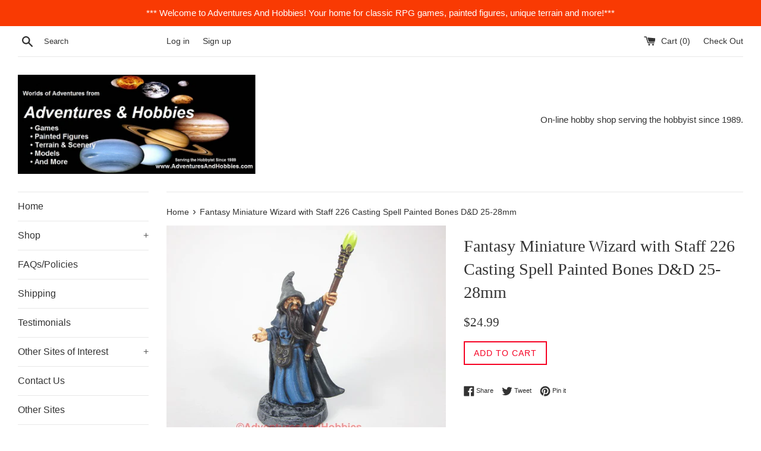

--- FILE ---
content_type: text/html; charset=utf-8
request_url: https://adventures-and-hobbies.myshopify.com/products/fantasy-miniature-wizard-with-staff-226-casting-spell-painted-d-d-25mm
body_size: 25214
content:
<!doctype html>
<!--[if IE 9]> <html class="ie9 supports-no-js" lang="en"> <![endif]-->
<!--[if (gt IE 9)|!(IE)]><!--> <html class="supports-no-js" lang="en"> <!--<![endif]-->
<head>
  <meta charset="utf-8">
  <meta http-equiv="X-UA-Compatible" content="IE=edge,chrome=1">
  <meta name="viewport" content="width=device-width,initial-scale=1">
  <meta name="theme-color" content="">
  <link rel="canonical" href="https://adventures-and-hobbies.myshopify.com/products/fantasy-miniature-wizard-with-staff-226-casting-spell-painted-d-d-25mm">

  

  <title>
  Fantasy Miniature Wizard with Staff 226 Casting Spell Painted Bones D&amp; &ndash; Adventures And Hobbies
  </title>

  
    <meta name="description" content="Description: Holding his staff high, this wizard prepares to cast a magical spell. The arcane stone at the top of the staff begins to pulse with internal light as the spell forms. This plastic 25-28mm figure is ready to assume the role of a Player Character or NPC in many fantasy role playing games including Dungeons &amp;">
  

  <!-- /snippets/social-meta-tags.liquid -->




<meta property="og:site_name" content="Adventures And Hobbies">
<meta property="og:url" content="https://adventures-and-hobbies.myshopify.com/products/fantasy-miniature-wizard-with-staff-226-casting-spell-painted-d-d-25mm">
<meta property="og:title" content="Fantasy Miniature Wizard with Staff 226 Casting Spell Painted Bones D&D 25-28mm">
<meta property="og:type" content="product">
<meta property="og:description" content="Description: Holding his staff high, this wizard prepares to cast a magical spell. The arcane stone at the top of the staff begins to pulse with internal light as the spell forms. This plastic 25-28mm figure is ready to assume the role of a Player Character or NPC in many fantasy role playing games including Dungeons &amp;">

  <meta property="og:price:amount" content="24.99">
  <meta property="og:price:currency" content="USD">

<meta property="og:image" content="http://adventures-and-hobbies.myshopify.com/cdn/shop/products/226-1_1200x1200.jpg?v=1604504148"><meta property="og:image" content="http://adventures-and-hobbies.myshopify.com/cdn/shop/products/226-2_1200x1200.jpg?v=1604504158"><meta property="og:image" content="http://adventures-and-hobbies.myshopify.com/cdn/shop/products/226-3_1200x1200.jpg?v=1604504171">
<meta property="og:image:secure_url" content="https://adventures-and-hobbies.myshopify.com/cdn/shop/products/226-1_1200x1200.jpg?v=1604504148"><meta property="og:image:secure_url" content="https://adventures-and-hobbies.myshopify.com/cdn/shop/products/226-2_1200x1200.jpg?v=1604504158"><meta property="og:image:secure_url" content="https://adventures-and-hobbies.myshopify.com/cdn/shop/products/226-3_1200x1200.jpg?v=1604504171">


<meta name="twitter:card" content="summary_large_image">
<meta name="twitter:title" content="Fantasy Miniature Wizard with Staff 226 Casting Spell Painted Bones D&D 25-28mm">
<meta name="twitter:description" content="Description: Holding his staff high, this wizard prepares to cast a magical spell. The arcane stone at the top of the staff begins to pulse with internal light as the spell forms. This plastic 25-28mm figure is ready to assume the role of a Player Character or NPC in many fantasy role playing games including Dungeons &amp;">


  <script>
    document.documentElement.className = document.documentElement.className.replace('supports-no-js', 'supports-js');

    var theme = {
      mapStrings: {
        addressError: "Error looking up that address",
        addressNoResults: "No results for that address",
        addressQueryLimit: "You have exceeded the Google API usage limit. Consider upgrading to a \u003ca href=\"https:\/\/developers.google.com\/maps\/premium\/usage-limits\"\u003ePremium Plan\u003c\/a\u003e.",
        authError: "There was a problem authenticating your Google Maps account."
      }
    }
  </script>

  <link href="//adventures-and-hobbies.myshopify.com/cdn/shop/t/2/assets/theme.scss.css?v=13034593400455776341697992567" rel="stylesheet" type="text/css" media="all" />

  <!-- Google Fonts -->
  
  

  <script>window.performance && window.performance.mark && window.performance.mark('shopify.content_for_header.start');</script><meta name="google-site-verification" content="i2TJsi3VjBTA5bodHsdGDzViayLjQwWrpNwTxKXdwMU">
<meta id="shopify-digital-wallet" name="shopify-digital-wallet" content="/25137138/digital_wallets/dialog">
<meta name="shopify-checkout-api-token" content="e51ff38828788cfecc2e8744b9c74f0c">
<meta id="in-context-paypal-metadata" data-shop-id="25137138" data-venmo-supported="false" data-environment="production" data-locale="en_US" data-paypal-v4="true" data-currency="USD">
<link rel="alternate" type="application/json+oembed" href="https://adventures-and-hobbies.myshopify.com/products/fantasy-miniature-wizard-with-staff-226-casting-spell-painted-d-d-25mm.oembed">
<script async="async" src="/checkouts/internal/preloads.js?locale=en-US"></script>
<link rel="preconnect" href="https://shop.app" crossorigin="anonymous">
<script async="async" src="https://shop.app/checkouts/internal/preloads.js?locale=en-US&shop_id=25137138" crossorigin="anonymous"></script>
<script id="apple-pay-shop-capabilities" type="application/json">{"shopId":25137138,"countryCode":"US","currencyCode":"USD","merchantCapabilities":["supports3DS"],"merchantId":"gid:\/\/shopify\/Shop\/25137138","merchantName":"Adventures And Hobbies","requiredBillingContactFields":["postalAddress","email"],"requiredShippingContactFields":["postalAddress","email"],"shippingType":"shipping","supportedNetworks":["visa","masterCard","amex","discover","elo","jcb"],"total":{"type":"pending","label":"Adventures And Hobbies","amount":"1.00"},"shopifyPaymentsEnabled":true,"supportsSubscriptions":true}</script>
<script id="shopify-features" type="application/json">{"accessToken":"e51ff38828788cfecc2e8744b9c74f0c","betas":["rich-media-storefront-analytics"],"domain":"adventures-and-hobbies.myshopify.com","predictiveSearch":true,"shopId":25137138,"locale":"en"}</script>
<script>var Shopify = Shopify || {};
Shopify.shop = "adventures-and-hobbies.myshopify.com";
Shopify.locale = "en";
Shopify.currency = {"active":"USD","rate":"1.0"};
Shopify.country = "US";
Shopify.theme = {"name":"Simple","id":6910246944,"schema_name":"Simple","schema_version":"3.8.0","theme_store_id":578,"role":"main"};
Shopify.theme.handle = "null";
Shopify.theme.style = {"id":null,"handle":null};
Shopify.cdnHost = "adventures-and-hobbies.myshopify.com/cdn";
Shopify.routes = Shopify.routes || {};
Shopify.routes.root = "/";</script>
<script type="module">!function(o){(o.Shopify=o.Shopify||{}).modules=!0}(window);</script>
<script>!function(o){function n(){var o=[];function n(){o.push(Array.prototype.slice.apply(arguments))}return n.q=o,n}var t=o.Shopify=o.Shopify||{};t.loadFeatures=n(),t.autoloadFeatures=n()}(window);</script>
<script>
  window.ShopifyPay = window.ShopifyPay || {};
  window.ShopifyPay.apiHost = "shop.app\/pay";
  window.ShopifyPay.redirectState = null;
</script>
<script id="shop-js-analytics" type="application/json">{"pageType":"product"}</script>
<script defer="defer" async type="module" src="//adventures-and-hobbies.myshopify.com/cdn/shopifycloud/shop-js/modules/v2/client.init-shop-cart-sync_BT-GjEfc.en.esm.js"></script>
<script defer="defer" async type="module" src="//adventures-and-hobbies.myshopify.com/cdn/shopifycloud/shop-js/modules/v2/chunk.common_D58fp_Oc.esm.js"></script>
<script defer="defer" async type="module" src="//adventures-and-hobbies.myshopify.com/cdn/shopifycloud/shop-js/modules/v2/chunk.modal_xMitdFEc.esm.js"></script>
<script type="module">
  await import("//adventures-and-hobbies.myshopify.com/cdn/shopifycloud/shop-js/modules/v2/client.init-shop-cart-sync_BT-GjEfc.en.esm.js");
await import("//adventures-and-hobbies.myshopify.com/cdn/shopifycloud/shop-js/modules/v2/chunk.common_D58fp_Oc.esm.js");
await import("//adventures-and-hobbies.myshopify.com/cdn/shopifycloud/shop-js/modules/v2/chunk.modal_xMitdFEc.esm.js");

  window.Shopify.SignInWithShop?.initShopCartSync?.({"fedCMEnabled":true,"windoidEnabled":true});

</script>
<script>
  window.Shopify = window.Shopify || {};
  if (!window.Shopify.featureAssets) window.Shopify.featureAssets = {};
  window.Shopify.featureAssets['shop-js'] = {"shop-cart-sync":["modules/v2/client.shop-cart-sync_DZOKe7Ll.en.esm.js","modules/v2/chunk.common_D58fp_Oc.esm.js","modules/v2/chunk.modal_xMitdFEc.esm.js"],"init-fed-cm":["modules/v2/client.init-fed-cm_B6oLuCjv.en.esm.js","modules/v2/chunk.common_D58fp_Oc.esm.js","modules/v2/chunk.modal_xMitdFEc.esm.js"],"shop-cash-offers":["modules/v2/client.shop-cash-offers_D2sdYoxE.en.esm.js","modules/v2/chunk.common_D58fp_Oc.esm.js","modules/v2/chunk.modal_xMitdFEc.esm.js"],"shop-login-button":["modules/v2/client.shop-login-button_QeVjl5Y3.en.esm.js","modules/v2/chunk.common_D58fp_Oc.esm.js","modules/v2/chunk.modal_xMitdFEc.esm.js"],"pay-button":["modules/v2/client.pay-button_DXTOsIq6.en.esm.js","modules/v2/chunk.common_D58fp_Oc.esm.js","modules/v2/chunk.modal_xMitdFEc.esm.js"],"shop-button":["modules/v2/client.shop-button_DQZHx9pm.en.esm.js","modules/v2/chunk.common_D58fp_Oc.esm.js","modules/v2/chunk.modal_xMitdFEc.esm.js"],"avatar":["modules/v2/client.avatar_BTnouDA3.en.esm.js"],"init-windoid":["modules/v2/client.init-windoid_CR1B-cfM.en.esm.js","modules/v2/chunk.common_D58fp_Oc.esm.js","modules/v2/chunk.modal_xMitdFEc.esm.js"],"init-shop-for-new-customer-accounts":["modules/v2/client.init-shop-for-new-customer-accounts_C_vY_xzh.en.esm.js","modules/v2/client.shop-login-button_QeVjl5Y3.en.esm.js","modules/v2/chunk.common_D58fp_Oc.esm.js","modules/v2/chunk.modal_xMitdFEc.esm.js"],"init-shop-email-lookup-coordinator":["modules/v2/client.init-shop-email-lookup-coordinator_BI7n9ZSv.en.esm.js","modules/v2/chunk.common_D58fp_Oc.esm.js","modules/v2/chunk.modal_xMitdFEc.esm.js"],"init-shop-cart-sync":["modules/v2/client.init-shop-cart-sync_BT-GjEfc.en.esm.js","modules/v2/chunk.common_D58fp_Oc.esm.js","modules/v2/chunk.modal_xMitdFEc.esm.js"],"shop-toast-manager":["modules/v2/client.shop-toast-manager_DiYdP3xc.en.esm.js","modules/v2/chunk.common_D58fp_Oc.esm.js","modules/v2/chunk.modal_xMitdFEc.esm.js"],"init-customer-accounts":["modules/v2/client.init-customer-accounts_D9ZNqS-Q.en.esm.js","modules/v2/client.shop-login-button_QeVjl5Y3.en.esm.js","modules/v2/chunk.common_D58fp_Oc.esm.js","modules/v2/chunk.modal_xMitdFEc.esm.js"],"init-customer-accounts-sign-up":["modules/v2/client.init-customer-accounts-sign-up_iGw4briv.en.esm.js","modules/v2/client.shop-login-button_QeVjl5Y3.en.esm.js","modules/v2/chunk.common_D58fp_Oc.esm.js","modules/v2/chunk.modal_xMitdFEc.esm.js"],"shop-follow-button":["modules/v2/client.shop-follow-button_CqMgW2wH.en.esm.js","modules/v2/chunk.common_D58fp_Oc.esm.js","modules/v2/chunk.modal_xMitdFEc.esm.js"],"checkout-modal":["modules/v2/client.checkout-modal_xHeaAweL.en.esm.js","modules/v2/chunk.common_D58fp_Oc.esm.js","modules/v2/chunk.modal_xMitdFEc.esm.js"],"shop-login":["modules/v2/client.shop-login_D91U-Q7h.en.esm.js","modules/v2/chunk.common_D58fp_Oc.esm.js","modules/v2/chunk.modal_xMitdFEc.esm.js"],"lead-capture":["modules/v2/client.lead-capture_BJmE1dJe.en.esm.js","modules/v2/chunk.common_D58fp_Oc.esm.js","modules/v2/chunk.modal_xMitdFEc.esm.js"],"payment-terms":["modules/v2/client.payment-terms_Ci9AEqFq.en.esm.js","modules/v2/chunk.common_D58fp_Oc.esm.js","modules/v2/chunk.modal_xMitdFEc.esm.js"]};
</script>
<script id="__st">var __st={"a":25137138,"offset":-18000,"reqid":"1820fb50-60be-42cb-b700-d309cac9a2e8-1769142327","pageurl":"adventures-and-hobbies.myshopify.com\/products\/fantasy-miniature-wizard-with-staff-226-casting-spell-painted-d-d-25mm","u":"0d0bdee467fe","p":"product","rtyp":"product","rid":4744414101607};</script>
<script>window.ShopifyPaypalV4VisibilityTracking = true;</script>
<script id="captcha-bootstrap">!function(){'use strict';const t='contact',e='account',n='new_comment',o=[[t,t],['blogs',n],['comments',n],[t,'customer']],c=[[e,'customer_login'],[e,'guest_login'],[e,'recover_customer_password'],[e,'create_customer']],r=t=>t.map((([t,e])=>`form[action*='/${t}']:not([data-nocaptcha='true']) input[name='form_type'][value='${e}']`)).join(','),a=t=>()=>t?[...document.querySelectorAll(t)].map((t=>t.form)):[];function s(){const t=[...o],e=r(t);return a(e)}const i='password',u='form_key',d=['recaptcha-v3-token','g-recaptcha-response','h-captcha-response',i],f=()=>{try{return window.sessionStorage}catch{return}},m='__shopify_v',_=t=>t.elements[u];function p(t,e,n=!1){try{const o=window.sessionStorage,c=JSON.parse(o.getItem(e)),{data:r}=function(t){const{data:e,action:n}=t;return t[m]||n?{data:e,action:n}:{data:t,action:n}}(c);for(const[e,n]of Object.entries(r))t.elements[e]&&(t.elements[e].value=n);n&&o.removeItem(e)}catch(o){console.error('form repopulation failed',{error:o})}}const l='form_type',E='cptcha';function T(t){t.dataset[E]=!0}const w=window,h=w.document,L='Shopify',v='ce_forms',y='captcha';let A=!1;((t,e)=>{const n=(g='f06e6c50-85a8-45c8-87d0-21a2b65856fe',I='https://cdn.shopify.com/shopifycloud/storefront-forms-hcaptcha/ce_storefront_forms_captcha_hcaptcha.v1.5.2.iife.js',D={infoText:'Protected by hCaptcha',privacyText:'Privacy',termsText:'Terms'},(t,e,n)=>{const o=w[L][v],c=o.bindForm;if(c)return c(t,g,e,D).then(n);var r;o.q.push([[t,g,e,D],n]),r=I,A||(h.body.append(Object.assign(h.createElement('script'),{id:'captcha-provider',async:!0,src:r})),A=!0)});var g,I,D;w[L]=w[L]||{},w[L][v]=w[L][v]||{},w[L][v].q=[],w[L][y]=w[L][y]||{},w[L][y].protect=function(t,e){n(t,void 0,e),T(t)},Object.freeze(w[L][y]),function(t,e,n,w,h,L){const[v,y,A,g]=function(t,e,n){const i=e?o:[],u=t?c:[],d=[...i,...u],f=r(d),m=r(i),_=r(d.filter((([t,e])=>n.includes(e))));return[a(f),a(m),a(_),s()]}(w,h,L),I=t=>{const e=t.target;return e instanceof HTMLFormElement?e:e&&e.form},D=t=>v().includes(t);t.addEventListener('submit',(t=>{const e=I(t);if(!e)return;const n=D(e)&&!e.dataset.hcaptchaBound&&!e.dataset.recaptchaBound,o=_(e),c=g().includes(e)&&(!o||!o.value);(n||c)&&t.preventDefault(),c&&!n&&(function(t){try{if(!f())return;!function(t){const e=f();if(!e)return;const n=_(t);if(!n)return;const o=n.value;o&&e.removeItem(o)}(t);const e=Array.from(Array(32),(()=>Math.random().toString(36)[2])).join('');!function(t,e){_(t)||t.append(Object.assign(document.createElement('input'),{type:'hidden',name:u})),t.elements[u].value=e}(t,e),function(t,e){const n=f();if(!n)return;const o=[...t.querySelectorAll(`input[type='${i}']`)].map((({name:t})=>t)),c=[...d,...o],r={};for(const[a,s]of new FormData(t).entries())c.includes(a)||(r[a]=s);n.setItem(e,JSON.stringify({[m]:1,action:t.action,data:r}))}(t,e)}catch(e){console.error('failed to persist form',e)}}(e),e.submit())}));const S=(t,e)=>{t&&!t.dataset[E]&&(n(t,e.some((e=>e===t))),T(t))};for(const o of['focusin','change'])t.addEventListener(o,(t=>{const e=I(t);D(e)&&S(e,y())}));const B=e.get('form_key'),M=e.get(l),P=B&&M;t.addEventListener('DOMContentLoaded',(()=>{const t=y();if(P)for(const e of t)e.elements[l].value===M&&p(e,B);[...new Set([...A(),...v().filter((t=>'true'===t.dataset.shopifyCaptcha))])].forEach((e=>S(e,t)))}))}(h,new URLSearchParams(w.location.search),n,t,e,['guest_login'])})(!0,!0)}();</script>
<script integrity="sha256-4kQ18oKyAcykRKYeNunJcIwy7WH5gtpwJnB7kiuLZ1E=" data-source-attribution="shopify.loadfeatures" defer="defer" src="//adventures-and-hobbies.myshopify.com/cdn/shopifycloud/storefront/assets/storefront/load_feature-a0a9edcb.js" crossorigin="anonymous"></script>
<script crossorigin="anonymous" defer="defer" src="//adventures-and-hobbies.myshopify.com/cdn/shopifycloud/storefront/assets/shopify_pay/storefront-65b4c6d7.js?v=20250812"></script>
<script data-source-attribution="shopify.dynamic_checkout.dynamic.init">var Shopify=Shopify||{};Shopify.PaymentButton=Shopify.PaymentButton||{isStorefrontPortableWallets:!0,init:function(){window.Shopify.PaymentButton.init=function(){};var t=document.createElement("script");t.src="https://adventures-and-hobbies.myshopify.com/cdn/shopifycloud/portable-wallets/latest/portable-wallets.en.js",t.type="module",document.head.appendChild(t)}};
</script>
<script data-source-attribution="shopify.dynamic_checkout.buyer_consent">
  function portableWalletsHideBuyerConsent(e){var t=document.getElementById("shopify-buyer-consent"),n=document.getElementById("shopify-subscription-policy-button");t&&n&&(t.classList.add("hidden"),t.setAttribute("aria-hidden","true"),n.removeEventListener("click",e))}function portableWalletsShowBuyerConsent(e){var t=document.getElementById("shopify-buyer-consent"),n=document.getElementById("shopify-subscription-policy-button");t&&n&&(t.classList.remove("hidden"),t.removeAttribute("aria-hidden"),n.addEventListener("click",e))}window.Shopify?.PaymentButton&&(window.Shopify.PaymentButton.hideBuyerConsent=portableWalletsHideBuyerConsent,window.Shopify.PaymentButton.showBuyerConsent=portableWalletsShowBuyerConsent);
</script>
<script data-source-attribution="shopify.dynamic_checkout.cart.bootstrap">document.addEventListener("DOMContentLoaded",(function(){function t(){return document.querySelector("shopify-accelerated-checkout-cart, shopify-accelerated-checkout")}if(t())Shopify.PaymentButton.init();else{new MutationObserver((function(e,n){t()&&(Shopify.PaymentButton.init(),n.disconnect())})).observe(document.body,{childList:!0,subtree:!0})}}));
</script>
<link id="shopify-accelerated-checkout-styles" rel="stylesheet" media="screen" href="https://adventures-and-hobbies.myshopify.com/cdn/shopifycloud/portable-wallets/latest/accelerated-checkout-backwards-compat.css" crossorigin="anonymous">
<style id="shopify-accelerated-checkout-cart">
        #shopify-buyer-consent {
  margin-top: 1em;
  display: inline-block;
  width: 100%;
}

#shopify-buyer-consent.hidden {
  display: none;
}

#shopify-subscription-policy-button {
  background: none;
  border: none;
  padding: 0;
  text-decoration: underline;
  font-size: inherit;
  cursor: pointer;
}

#shopify-subscription-policy-button::before {
  box-shadow: none;
}

      </style>

<script>window.performance && window.performance.mark && window.performance.mark('shopify.content_for_header.end');</script>

  <script src="//adventures-and-hobbies.myshopify.com/cdn/shop/t/2/assets/jquery-1.11.0.min.js?v=32460426840832490021509657389" type="text/javascript"></script>
  <script src="//adventures-and-hobbies.myshopify.com/cdn/shop/t/2/assets/modernizr.min.js?v=44044439420609591321509657389" type="text/javascript"></script>

  <!--[if (gt IE 9)|!(IE)]><!--><script src="//adventures-and-hobbies.myshopify.com/cdn/shop/t/2/assets/lazysizes.min.js?v=71745035489482760341509657389" async="async"></script><!--<![endif]-->
  <!--[if lte IE 9]><script src="//adventures-and-hobbies.myshopify.com/cdn/shop/t/2/assets/lazysizes.min.js?v=71745035489482760341509657389"></script><![endif]-->

  
<link href="https://monorail-edge.shopifysvc.com" rel="dns-prefetch">
<script>(function(){if ("sendBeacon" in navigator && "performance" in window) {try {var session_token_from_headers = performance.getEntriesByType('navigation')[0].serverTiming.find(x => x.name == '_s').description;} catch {var session_token_from_headers = undefined;}var session_cookie_matches = document.cookie.match(/_shopify_s=([^;]*)/);var session_token_from_cookie = session_cookie_matches && session_cookie_matches.length === 2 ? session_cookie_matches[1] : "";var session_token = session_token_from_headers || session_token_from_cookie || "";function handle_abandonment_event(e) {var entries = performance.getEntries().filter(function(entry) {return /monorail-edge.shopifysvc.com/.test(entry.name);});if (!window.abandonment_tracked && entries.length === 0) {window.abandonment_tracked = true;var currentMs = Date.now();var navigation_start = performance.timing.navigationStart;var payload = {shop_id: 25137138,url: window.location.href,navigation_start,duration: currentMs - navigation_start,session_token,page_type: "product"};window.navigator.sendBeacon("https://monorail-edge.shopifysvc.com/v1/produce", JSON.stringify({schema_id: "online_store_buyer_site_abandonment/1.1",payload: payload,metadata: {event_created_at_ms: currentMs,event_sent_at_ms: currentMs}}));}}window.addEventListener('pagehide', handle_abandonment_event);}}());</script>
<script id="web-pixels-manager-setup">(function e(e,d,r,n,o){if(void 0===o&&(o={}),!Boolean(null===(a=null===(i=window.Shopify)||void 0===i?void 0:i.analytics)||void 0===a?void 0:a.replayQueue)){var i,a;window.Shopify=window.Shopify||{};var t=window.Shopify;t.analytics=t.analytics||{};var s=t.analytics;s.replayQueue=[],s.publish=function(e,d,r){return s.replayQueue.push([e,d,r]),!0};try{self.performance.mark("wpm:start")}catch(e){}var l=function(){var e={modern:/Edge?\/(1{2}[4-9]|1[2-9]\d|[2-9]\d{2}|\d{4,})\.\d+(\.\d+|)|Firefox\/(1{2}[4-9]|1[2-9]\d|[2-9]\d{2}|\d{4,})\.\d+(\.\d+|)|Chrom(ium|e)\/(9{2}|\d{3,})\.\d+(\.\d+|)|(Maci|X1{2}).+ Version\/(15\.\d+|(1[6-9]|[2-9]\d|\d{3,})\.\d+)([,.]\d+|)( \(\w+\)|)( Mobile\/\w+|) Safari\/|Chrome.+OPR\/(9{2}|\d{3,})\.\d+\.\d+|(CPU[ +]OS|iPhone[ +]OS|CPU[ +]iPhone|CPU IPhone OS|CPU iPad OS)[ +]+(15[._]\d+|(1[6-9]|[2-9]\d|\d{3,})[._]\d+)([._]\d+|)|Android:?[ /-](13[3-9]|1[4-9]\d|[2-9]\d{2}|\d{4,})(\.\d+|)(\.\d+|)|Android.+Firefox\/(13[5-9]|1[4-9]\d|[2-9]\d{2}|\d{4,})\.\d+(\.\d+|)|Android.+Chrom(ium|e)\/(13[3-9]|1[4-9]\d|[2-9]\d{2}|\d{4,})\.\d+(\.\d+|)|SamsungBrowser\/([2-9]\d|\d{3,})\.\d+/,legacy:/Edge?\/(1[6-9]|[2-9]\d|\d{3,})\.\d+(\.\d+|)|Firefox\/(5[4-9]|[6-9]\d|\d{3,})\.\d+(\.\d+|)|Chrom(ium|e)\/(5[1-9]|[6-9]\d|\d{3,})\.\d+(\.\d+|)([\d.]+$|.*Safari\/(?![\d.]+ Edge\/[\d.]+$))|(Maci|X1{2}).+ Version\/(10\.\d+|(1[1-9]|[2-9]\d|\d{3,})\.\d+)([,.]\d+|)( \(\w+\)|)( Mobile\/\w+|) Safari\/|Chrome.+OPR\/(3[89]|[4-9]\d|\d{3,})\.\d+\.\d+|(CPU[ +]OS|iPhone[ +]OS|CPU[ +]iPhone|CPU IPhone OS|CPU iPad OS)[ +]+(10[._]\d+|(1[1-9]|[2-9]\d|\d{3,})[._]\d+)([._]\d+|)|Android:?[ /-](13[3-9]|1[4-9]\d|[2-9]\d{2}|\d{4,})(\.\d+|)(\.\d+|)|Mobile Safari.+OPR\/([89]\d|\d{3,})\.\d+\.\d+|Android.+Firefox\/(13[5-9]|1[4-9]\d|[2-9]\d{2}|\d{4,})\.\d+(\.\d+|)|Android.+Chrom(ium|e)\/(13[3-9]|1[4-9]\d|[2-9]\d{2}|\d{4,})\.\d+(\.\d+|)|Android.+(UC? ?Browser|UCWEB|U3)[ /]?(15\.([5-9]|\d{2,})|(1[6-9]|[2-9]\d|\d{3,})\.\d+)\.\d+|SamsungBrowser\/(5\.\d+|([6-9]|\d{2,})\.\d+)|Android.+MQ{2}Browser\/(14(\.(9|\d{2,})|)|(1[5-9]|[2-9]\d|\d{3,})(\.\d+|))(\.\d+|)|K[Aa][Ii]OS\/(3\.\d+|([4-9]|\d{2,})\.\d+)(\.\d+|)/},d=e.modern,r=e.legacy,n=navigator.userAgent;return n.match(d)?"modern":n.match(r)?"legacy":"unknown"}(),u="modern"===l?"modern":"legacy",c=(null!=n?n:{modern:"",legacy:""})[u],f=function(e){return[e.baseUrl,"/wpm","/b",e.hashVersion,"modern"===e.buildTarget?"m":"l",".js"].join("")}({baseUrl:d,hashVersion:r,buildTarget:u}),m=function(e){var d=e.version,r=e.bundleTarget,n=e.surface,o=e.pageUrl,i=e.monorailEndpoint;return{emit:function(e){var a=e.status,t=e.errorMsg,s=(new Date).getTime(),l=JSON.stringify({metadata:{event_sent_at_ms:s},events:[{schema_id:"web_pixels_manager_load/3.1",payload:{version:d,bundle_target:r,page_url:o,status:a,surface:n,error_msg:t},metadata:{event_created_at_ms:s}}]});if(!i)return console&&console.warn&&console.warn("[Web Pixels Manager] No Monorail endpoint provided, skipping logging."),!1;try{return self.navigator.sendBeacon.bind(self.navigator)(i,l)}catch(e){}var u=new XMLHttpRequest;try{return u.open("POST",i,!0),u.setRequestHeader("Content-Type","text/plain"),u.send(l),!0}catch(e){return console&&console.warn&&console.warn("[Web Pixels Manager] Got an unhandled error while logging to Monorail."),!1}}}}({version:r,bundleTarget:l,surface:e.surface,pageUrl:self.location.href,monorailEndpoint:e.monorailEndpoint});try{o.browserTarget=l,function(e){var d=e.src,r=e.async,n=void 0===r||r,o=e.onload,i=e.onerror,a=e.sri,t=e.scriptDataAttributes,s=void 0===t?{}:t,l=document.createElement("script"),u=document.querySelector("head"),c=document.querySelector("body");if(l.async=n,l.src=d,a&&(l.integrity=a,l.crossOrigin="anonymous"),s)for(var f in s)if(Object.prototype.hasOwnProperty.call(s,f))try{l.dataset[f]=s[f]}catch(e){}if(o&&l.addEventListener("load",o),i&&l.addEventListener("error",i),u)u.appendChild(l);else{if(!c)throw new Error("Did not find a head or body element to append the script");c.appendChild(l)}}({src:f,async:!0,onload:function(){if(!function(){var e,d;return Boolean(null===(d=null===(e=window.Shopify)||void 0===e?void 0:e.analytics)||void 0===d?void 0:d.initialized)}()){var d=window.webPixelsManager.init(e)||void 0;if(d){var r=window.Shopify.analytics;r.replayQueue.forEach((function(e){var r=e[0],n=e[1],o=e[2];d.publishCustomEvent(r,n,o)})),r.replayQueue=[],r.publish=d.publishCustomEvent,r.visitor=d.visitor,r.initialized=!0}}},onerror:function(){return m.emit({status:"failed",errorMsg:"".concat(f," has failed to load")})},sri:function(e){var d=/^sha384-[A-Za-z0-9+/=]+$/;return"string"==typeof e&&d.test(e)}(c)?c:"",scriptDataAttributes:o}),m.emit({status:"loading"})}catch(e){m.emit({status:"failed",errorMsg:(null==e?void 0:e.message)||"Unknown error"})}}})({shopId: 25137138,storefrontBaseUrl: "https://adventures-and-hobbies.myshopify.com",extensionsBaseUrl: "https://extensions.shopifycdn.com/cdn/shopifycloud/web-pixels-manager",monorailEndpoint: "https://monorail-edge.shopifysvc.com/unstable/produce_batch",surface: "storefront-renderer",enabledBetaFlags: ["2dca8a86"],webPixelsConfigList: [{"id":"276201575","configuration":"{\"config\":\"{\\\"pixel_id\\\":\\\"G-SKGLNKBJB9\\\",\\\"google_tag_ids\\\":[\\\"G-SKGLNKBJB9\\\",\\\"GT-NCLMCRLK\\\"],\\\"target_country\\\":\\\"US\\\",\\\"gtag_events\\\":[{\\\"type\\\":\\\"begin_checkout\\\",\\\"action_label\\\":\\\"G-SKGLNKBJB9\\\"},{\\\"type\\\":\\\"search\\\",\\\"action_label\\\":\\\"G-SKGLNKBJB9\\\"},{\\\"type\\\":\\\"view_item\\\",\\\"action_label\\\":[\\\"G-SKGLNKBJB9\\\",\\\"MC-63GFWQSJ8L\\\"]},{\\\"type\\\":\\\"purchase\\\",\\\"action_label\\\":[\\\"G-SKGLNKBJB9\\\",\\\"MC-63GFWQSJ8L\\\"]},{\\\"type\\\":\\\"page_view\\\",\\\"action_label\\\":[\\\"G-SKGLNKBJB9\\\",\\\"MC-63GFWQSJ8L\\\"]},{\\\"type\\\":\\\"add_payment_info\\\",\\\"action_label\\\":\\\"G-SKGLNKBJB9\\\"},{\\\"type\\\":\\\"add_to_cart\\\",\\\"action_label\\\":\\\"G-SKGLNKBJB9\\\"}],\\\"enable_monitoring_mode\\\":false}\"}","eventPayloadVersion":"v1","runtimeContext":"OPEN","scriptVersion":"b2a88bafab3e21179ed38636efcd8a93","type":"APP","apiClientId":1780363,"privacyPurposes":[],"dataSharingAdjustments":{"protectedCustomerApprovalScopes":["read_customer_address","read_customer_email","read_customer_name","read_customer_personal_data","read_customer_phone"]}},{"id":"shopify-app-pixel","configuration":"{}","eventPayloadVersion":"v1","runtimeContext":"STRICT","scriptVersion":"0450","apiClientId":"shopify-pixel","type":"APP","privacyPurposes":["ANALYTICS","MARKETING"]},{"id":"shopify-custom-pixel","eventPayloadVersion":"v1","runtimeContext":"LAX","scriptVersion":"0450","apiClientId":"shopify-pixel","type":"CUSTOM","privacyPurposes":["ANALYTICS","MARKETING"]}],isMerchantRequest: false,initData: {"shop":{"name":"Adventures And Hobbies","paymentSettings":{"currencyCode":"USD"},"myshopifyDomain":"adventures-and-hobbies.myshopify.com","countryCode":"US","storefrontUrl":"https:\/\/adventures-and-hobbies.myshopify.com"},"customer":null,"cart":null,"checkout":null,"productVariants":[{"price":{"amount":24.99,"currencyCode":"USD"},"product":{"title":"Fantasy Miniature Wizard with Staff 226 Casting Spell Painted Bones D\u0026D 25-28mm","vendor":"AdventuresAndHobbies","id":"4744414101607","untranslatedTitle":"Fantasy Miniature Wizard with Staff 226 Casting Spell Painted Bones D\u0026D 25-28mm","url":"\/products\/fantasy-miniature-wizard-with-staff-226-casting-spell-painted-d-d-25mm","type":"Figures - Painted"},"id":"32972896272487","image":{"src":"\/\/adventures-and-hobbies.myshopify.com\/cdn\/shop\/products\/226-1.jpg?v=1604504148"},"sku":"226","title":"Default Title","untranslatedTitle":"Default Title"}],"purchasingCompany":null},},"https://adventures-and-hobbies.myshopify.com/cdn","fcfee988w5aeb613cpc8e4bc33m6693e112",{"modern":"","legacy":""},{"shopId":"25137138","storefrontBaseUrl":"https:\/\/adventures-and-hobbies.myshopify.com","extensionBaseUrl":"https:\/\/extensions.shopifycdn.com\/cdn\/shopifycloud\/web-pixels-manager","surface":"storefront-renderer","enabledBetaFlags":"[\"2dca8a86\"]","isMerchantRequest":"false","hashVersion":"fcfee988w5aeb613cpc8e4bc33m6693e112","publish":"custom","events":"[[\"page_viewed\",{}],[\"product_viewed\",{\"productVariant\":{\"price\":{\"amount\":24.99,\"currencyCode\":\"USD\"},\"product\":{\"title\":\"Fantasy Miniature Wizard with Staff 226 Casting Spell Painted Bones D\u0026D 25-28mm\",\"vendor\":\"AdventuresAndHobbies\",\"id\":\"4744414101607\",\"untranslatedTitle\":\"Fantasy Miniature Wizard with Staff 226 Casting Spell Painted Bones D\u0026D 25-28mm\",\"url\":\"\/products\/fantasy-miniature-wizard-with-staff-226-casting-spell-painted-d-d-25mm\",\"type\":\"Figures - Painted\"},\"id\":\"32972896272487\",\"image\":{\"src\":\"\/\/adventures-and-hobbies.myshopify.com\/cdn\/shop\/products\/226-1.jpg?v=1604504148\"},\"sku\":\"226\",\"title\":\"Default Title\",\"untranslatedTitle\":\"Default Title\"}}]]"});</script><script>
  window.ShopifyAnalytics = window.ShopifyAnalytics || {};
  window.ShopifyAnalytics.meta = window.ShopifyAnalytics.meta || {};
  window.ShopifyAnalytics.meta.currency = 'USD';
  var meta = {"product":{"id":4744414101607,"gid":"gid:\/\/shopify\/Product\/4744414101607","vendor":"AdventuresAndHobbies","type":"Figures - Painted","handle":"fantasy-miniature-wizard-with-staff-226-casting-spell-painted-d-d-25mm","variants":[{"id":32972896272487,"price":2499,"name":"Fantasy Miniature Wizard with Staff 226 Casting Spell Painted Bones D\u0026D 25-28mm","public_title":null,"sku":"226"}],"remote":false},"page":{"pageType":"product","resourceType":"product","resourceId":4744414101607,"requestId":"1820fb50-60be-42cb-b700-d309cac9a2e8-1769142327"}};
  for (var attr in meta) {
    window.ShopifyAnalytics.meta[attr] = meta[attr];
  }
</script>
<script class="analytics">
  (function () {
    var customDocumentWrite = function(content) {
      var jquery = null;

      if (window.jQuery) {
        jquery = window.jQuery;
      } else if (window.Checkout && window.Checkout.$) {
        jquery = window.Checkout.$;
      }

      if (jquery) {
        jquery('body').append(content);
      }
    };

    var hasLoggedConversion = function(token) {
      if (token) {
        return document.cookie.indexOf('loggedConversion=' + token) !== -1;
      }
      return false;
    }

    var setCookieIfConversion = function(token) {
      if (token) {
        var twoMonthsFromNow = new Date(Date.now());
        twoMonthsFromNow.setMonth(twoMonthsFromNow.getMonth() + 2);

        document.cookie = 'loggedConversion=' + token + '; expires=' + twoMonthsFromNow;
      }
    }

    var trekkie = window.ShopifyAnalytics.lib = window.trekkie = window.trekkie || [];
    if (trekkie.integrations) {
      return;
    }
    trekkie.methods = [
      'identify',
      'page',
      'ready',
      'track',
      'trackForm',
      'trackLink'
    ];
    trekkie.factory = function(method) {
      return function() {
        var args = Array.prototype.slice.call(arguments);
        args.unshift(method);
        trekkie.push(args);
        return trekkie;
      };
    };
    for (var i = 0; i < trekkie.methods.length; i++) {
      var key = trekkie.methods[i];
      trekkie[key] = trekkie.factory(key);
    }
    trekkie.load = function(config) {
      trekkie.config = config || {};
      trekkie.config.initialDocumentCookie = document.cookie;
      var first = document.getElementsByTagName('script')[0];
      var script = document.createElement('script');
      script.type = 'text/javascript';
      script.onerror = function(e) {
        var scriptFallback = document.createElement('script');
        scriptFallback.type = 'text/javascript';
        scriptFallback.onerror = function(error) {
                var Monorail = {
      produce: function produce(monorailDomain, schemaId, payload) {
        var currentMs = new Date().getTime();
        var event = {
          schema_id: schemaId,
          payload: payload,
          metadata: {
            event_created_at_ms: currentMs,
            event_sent_at_ms: currentMs
          }
        };
        return Monorail.sendRequest("https://" + monorailDomain + "/v1/produce", JSON.stringify(event));
      },
      sendRequest: function sendRequest(endpointUrl, payload) {
        // Try the sendBeacon API
        if (window && window.navigator && typeof window.navigator.sendBeacon === 'function' && typeof window.Blob === 'function' && !Monorail.isIos12()) {
          var blobData = new window.Blob([payload], {
            type: 'text/plain'
          });

          if (window.navigator.sendBeacon(endpointUrl, blobData)) {
            return true;
          } // sendBeacon was not successful

        } // XHR beacon

        var xhr = new XMLHttpRequest();

        try {
          xhr.open('POST', endpointUrl);
          xhr.setRequestHeader('Content-Type', 'text/plain');
          xhr.send(payload);
        } catch (e) {
          console.log(e);
        }

        return false;
      },
      isIos12: function isIos12() {
        return window.navigator.userAgent.lastIndexOf('iPhone; CPU iPhone OS 12_') !== -1 || window.navigator.userAgent.lastIndexOf('iPad; CPU OS 12_') !== -1;
      }
    };
    Monorail.produce('monorail-edge.shopifysvc.com',
      'trekkie_storefront_load_errors/1.1',
      {shop_id: 25137138,
      theme_id: 6910246944,
      app_name: "storefront",
      context_url: window.location.href,
      source_url: "//adventures-and-hobbies.myshopify.com/cdn/s/trekkie.storefront.8d95595f799fbf7e1d32231b9a28fd43b70c67d3.min.js"});

        };
        scriptFallback.async = true;
        scriptFallback.src = '//adventures-and-hobbies.myshopify.com/cdn/s/trekkie.storefront.8d95595f799fbf7e1d32231b9a28fd43b70c67d3.min.js';
        first.parentNode.insertBefore(scriptFallback, first);
      };
      script.async = true;
      script.src = '//adventures-and-hobbies.myshopify.com/cdn/s/trekkie.storefront.8d95595f799fbf7e1d32231b9a28fd43b70c67d3.min.js';
      first.parentNode.insertBefore(script, first);
    };
    trekkie.load(
      {"Trekkie":{"appName":"storefront","development":false,"defaultAttributes":{"shopId":25137138,"isMerchantRequest":null,"themeId":6910246944,"themeCityHash":"1557727215155184303","contentLanguage":"en","currency":"USD","eventMetadataId":"bc4db68d-ddb9-425f-ad54-8fb2a6a07cc2"},"isServerSideCookieWritingEnabled":true,"monorailRegion":"shop_domain","enabledBetaFlags":["65f19447"]},"Session Attribution":{},"S2S":{"facebookCapiEnabled":false,"source":"trekkie-storefront-renderer","apiClientId":580111}}
    );

    var loaded = false;
    trekkie.ready(function() {
      if (loaded) return;
      loaded = true;

      window.ShopifyAnalytics.lib = window.trekkie;

      var originalDocumentWrite = document.write;
      document.write = customDocumentWrite;
      try { window.ShopifyAnalytics.merchantGoogleAnalytics.call(this); } catch(error) {};
      document.write = originalDocumentWrite;

      window.ShopifyAnalytics.lib.page(null,{"pageType":"product","resourceType":"product","resourceId":4744414101607,"requestId":"1820fb50-60be-42cb-b700-d309cac9a2e8-1769142327","shopifyEmitted":true});

      var match = window.location.pathname.match(/checkouts\/(.+)\/(thank_you|post_purchase)/)
      var token = match? match[1]: undefined;
      if (!hasLoggedConversion(token)) {
        setCookieIfConversion(token);
        window.ShopifyAnalytics.lib.track("Viewed Product",{"currency":"USD","variantId":32972896272487,"productId":4744414101607,"productGid":"gid:\/\/shopify\/Product\/4744414101607","name":"Fantasy Miniature Wizard with Staff 226 Casting Spell Painted Bones D\u0026D 25-28mm","price":"24.99","sku":"226","brand":"AdventuresAndHobbies","variant":null,"category":"Figures - Painted","nonInteraction":true,"remote":false},undefined,undefined,{"shopifyEmitted":true});
      window.ShopifyAnalytics.lib.track("monorail:\/\/trekkie_storefront_viewed_product\/1.1",{"currency":"USD","variantId":32972896272487,"productId":4744414101607,"productGid":"gid:\/\/shopify\/Product\/4744414101607","name":"Fantasy Miniature Wizard with Staff 226 Casting Spell Painted Bones D\u0026D 25-28mm","price":"24.99","sku":"226","brand":"AdventuresAndHobbies","variant":null,"category":"Figures - Painted","nonInteraction":true,"remote":false,"referer":"https:\/\/adventures-and-hobbies.myshopify.com\/products\/fantasy-miniature-wizard-with-staff-226-casting-spell-painted-d-d-25mm"});
      }
    });


        var eventsListenerScript = document.createElement('script');
        eventsListenerScript.async = true;
        eventsListenerScript.src = "//adventures-and-hobbies.myshopify.com/cdn/shopifycloud/storefront/assets/shop_events_listener-3da45d37.js";
        document.getElementsByTagName('head')[0].appendChild(eventsListenerScript);

})();</script>
  <script>
  if (!window.ga || (window.ga && typeof window.ga !== 'function')) {
    window.ga = function ga() {
      (window.ga.q = window.ga.q || []).push(arguments);
      if (window.Shopify && window.Shopify.analytics && typeof window.Shopify.analytics.publish === 'function') {
        window.Shopify.analytics.publish("ga_stub_called", {}, {sendTo: "google_osp_migration"});
      }
      console.error("Shopify's Google Analytics stub called with:", Array.from(arguments), "\nSee https://help.shopify.com/manual/promoting-marketing/pixels/pixel-migration#google for more information.");
    };
    if (window.Shopify && window.Shopify.analytics && typeof window.Shopify.analytics.publish === 'function') {
      window.Shopify.analytics.publish("ga_stub_initialized", {}, {sendTo: "google_osp_migration"});
    }
  }
</script>
<script
  defer
  src="https://adventures-and-hobbies.myshopify.com/cdn/shopifycloud/perf-kit/shopify-perf-kit-3.0.4.min.js"
  data-application="storefront-renderer"
  data-shop-id="25137138"
  data-render-region="gcp-us-central1"
  data-page-type="product"
  data-theme-instance-id="6910246944"
  data-theme-name="Simple"
  data-theme-version="3.8.0"
  data-monorail-region="shop_domain"
  data-resource-timing-sampling-rate="10"
  data-shs="true"
  data-shs-beacon="true"
  data-shs-export-with-fetch="true"
  data-shs-logs-sample-rate="1"
  data-shs-beacon-endpoint="https://adventures-and-hobbies.myshopify.com/api/collect"
></script>
</head>

<body id="fantasy-miniature-wizard-with-staff-226-casting-spell-painted-bones-d-amp" class="template-product">

  <a class="in-page-link visually-hidden skip-link" href="#MainContent">Skip to content</a>

  <div id="shopify-section-header" class="shopify-section">
  <style>
    .announcement-bar--link:hover {
      

      
        background-color: #fc4814;
      
    }
  </style>

  
    <div class="announcement-bar">
  

    <p class="announcement-bar__message site-wrapper">*** Welcome to Adventures And Hobbies! Your home for classic RPG games, painted figures, unique terrain and more!***</p>

  
    </div>
  





  <style>
    .site-header__logo {
      width: 400px;
    }
    #HeaderLogoWrapper {
      max-width: 400px !important;
    }
  </style>


<div class="site-wrapper">
  <div class="top-bar grid">

    <div class="grid__item medium-up--one-fifth small--one-half">
      <div class="top-bar__search">
        <a href="/search" class="medium-up--hide">
          <svg aria-hidden="true" focusable="false" role="presentation" class="icon icon-search" viewBox="0 0 20 20"><path fill="#444" d="M18.64 17.02l-5.31-5.31c.81-1.08 1.26-2.43 1.26-3.87C14.5 4.06 11.44 1 7.75 1S1 4.06 1 7.75s3.06 6.75 6.75 6.75c1.44 0 2.79-.45 3.87-1.26l5.31 5.31c.45.45 1.26.54 1.71.09.45-.36.45-1.17 0-1.62zM3.25 7.75c0-2.52 1.98-4.5 4.5-4.5s4.5 1.98 4.5 4.5-1.98 4.5-4.5 4.5-4.5-1.98-4.5-4.5z"/></svg>
        </a>
        <form action="/search" method="get" class="search-bar small--hide" role="search">
          
          <button type="submit" class="search-bar__submit">
            <svg aria-hidden="true" focusable="false" role="presentation" class="icon icon-search" viewBox="0 0 20 20"><path fill="#444" d="M18.64 17.02l-5.31-5.31c.81-1.08 1.26-2.43 1.26-3.87C14.5 4.06 11.44 1 7.75 1S1 4.06 1 7.75s3.06 6.75 6.75 6.75c1.44 0 2.79-.45 3.87-1.26l5.31 5.31c.45.45 1.26.54 1.71.09.45-.36.45-1.17 0-1.62zM3.25 7.75c0-2.52 1.98-4.5 4.5-4.5s4.5 1.98 4.5 4.5-1.98 4.5-4.5 4.5-4.5-1.98-4.5-4.5z"/></svg>
            <span class="icon__fallback-text">Search</span>
          </button>
          <input type="search" name="q" class="search-bar__input" value="" placeholder="Search" aria-label="Search">
        </form>
      </div>
    </div>

    
      <div class="grid__item medium-up--two-fifths small--hide">
        <span class="customer-links small--hide">
          
            <a href="https://adventures-and-hobbies.myshopify.com/customer_authentication/redirect?locale=en&amp;region_country=US" id="customer_login_link">Log in</a>
            <span class="vertical-divider"></span>
            <a href="https://shopify.com/25137138/account?locale=en" id="customer_register_link">Sign up</a>
          
        </span>
      </div>
    

    <div class="grid__item  medium-up--two-fifths  small--one-half text-right">
      <a href="/cart" class="site-header__cart">
        <svg aria-hidden="true" focusable="false" role="presentation" class="icon icon-cart" viewBox="0 0 20 20"><path fill="#444" d="M18.936 5.564c-.144-.175-.35-.207-.55-.207h-.003L6.774 4.286c-.272 0-.417.089-.491.18-.079.096-.16.263-.094.585l2.016 5.705c.163.407.642.673 1.068.673h8.401c.433 0 .854-.285.941-.725l.484-4.571c.045-.221-.015-.388-.163-.567z"/><path fill="#444" d="M17.107 12.5H7.659L4.98 4.117l-.362-1.059c-.138-.401-.292-.559-.695-.559H.924c-.411 0-.748.303-.748.714s.337.714.748.714h2.413l3.002 9.48c.126.38.295.52.942.52h9.825c.411 0 .748-.303.748-.714s-.336-.714-.748-.714zM10.424 16.23a1.498 1.498 0 1 1-2.997 0 1.498 1.498 0 0 1 2.997 0zM16.853 16.23a1.498 1.498 0 1 1-2.997 0 1.498 1.498 0 0 1 2.997 0z"/></svg>
        <span class="small--hide">
          Cart
          (<span id="CartCount">0</span>)
        </span>
      </a>
      <span class="vertical-divider small--hide"></span>
      <a href="/cart" class="site-header__cart small--hide">
        Check Out
      </a>
    </div>
  </div>

  <hr class="small--hide hr--border">

  <header class="site-header grid medium-up--grid--table" role="banner">
    <div class="grid__item small--text-center">
      <div itemscope itemtype="http://schema.org/Organization">
        

        <style>
  
  
  
    #HeaderLogo {
      max-width: 400px;
      max-height: 167.1111111111111px;
    }
    #HeaderLogoWrapper {
      max-width: 400px;
    }
  

  
</style>


        
          <div id="HeaderLogoWrapper" class="supports-js">
            <a href="/" itemprop="url" style="padding-top:41.77777777777777%; display: block;">
              <img id="HeaderLogo"
                   class="lazyload"
                   src="//adventures-and-hobbies.myshopify.com/cdn/shop/files/Logo-AH-2-Planets-Shopify-450-188_150x150.png?v=1613726732"
                   data-src="//adventures-and-hobbies.myshopify.com/cdn/shop/files/Logo-AH-2-Planets-Shopify-450-188_{width}x.png?v=1613726732"
                   data-widths="[180, 360, 540, 720, 900, 1080, 1296, 1512, 1728, 2048]"
                   data-aspectratio="1.3333333333333333"
                   data-sizes="auto"
                   alt="Adventures And Hobbies"
                   itemprop="logo">
            </a>
          </div>
          <noscript>
            
            <a href="/" itemprop="url">
              <img class="site-header__logo" src="//adventures-and-hobbies.myshopify.com/cdn/shop/files/Logo-AH-2-Planets-Shopify-450-188_400x.png?v=1613726732"
              srcset="//adventures-and-hobbies.myshopify.com/cdn/shop/files/Logo-AH-2-Planets-Shopify-450-188_400x.png?v=1613726732 1x, //adventures-and-hobbies.myshopify.com/cdn/shop/files/Logo-AH-2-Planets-Shopify-450-188_400x@2x.png?v=1613726732 2x"
              alt="Adventures And Hobbies"
              itemprop="logo">
            </a>
          </noscript>
          
        
      </div>
    </div>
    
      <div class="grid__item medium-up--text-right small--text-center">
        <div class="rte tagline">
          <p>On-line hobby shop serving the hobbyist since 1989.</p>
        </div>
      </div>
    
  </header>
</div>


</div>

    

  <div class="site-wrapper">

    <div class="grid">

      <div id="shopify-section-sidebar" class="shopify-section"><div data-section-id="sidebar" data-section-type="sidebar-section">
  <nav class="grid__item small--text-center medium-up--one-fifth" role="navigation">
    <hr class="hr--small medium-up--hide">
    <button id="ToggleMobileMenu" class="mobile-menu-icon medium-up--hide" aria-haspopup="true" aria-owns="SiteNav">
      <span class="line"></span>
      <span class="line"></span>
      <span class="line"></span>
      <span class="line"></span>
      <span class="icon__fallback-text">Menu</span>
    </button>
    <div id="SiteNav" class="site-nav" role="menu">
      <ul class="list--nav">
        
          
          
            <li class="site-nav__element ">
              <a href="/" class="site-nav__link">Home</a>
            </li>
          
        
          
          
            <li class="site-nav--has-submenu site-nav__element">
              <button class="site-nav__link btn--link site-nav__expand hidden" aria-expanded="false" aria-controls="Collapsible2">
                Shop
                <span>+</span>
              </button>
              <button class="site-nav__link btn--link site-nav__collapse" aria-expanded="true" aria-controls="Collapsible2">
                Shop
                <span>-</span>
              </button>
              <ul id="Collapsible2" class="site-nav__submenu site-nav__submenu--expanded" aria-hidden="false">
                
                  <li class="">
                    <a href="/collections/all-products" class="site-nav__link">All Products</a>
                  </li>
                
                  <li class="">
                    <a href="/collections/games-family-other" class="site-nav__link">Games - Family &amp; Other</a>
                  </li>
                
                  <li class="">
                    <a href="/collections/games-rpg-fantasy" class="site-nav__link">Games - RPG - Fantasy</a>
                  </li>
                
                  <li class="">
                    <a href="/collections/games-rpg-horror" class="site-nav__link">Games - RPG - Horror</a>
                  </li>
                
                  <li class="">
                    <a href="/collections/games-rpg-sci-fi-modern" class="site-nav__link">Games - RPG - Sci Fi &amp; Modern</a>
                  </li>
                
                  <li class="">
                    <a href="/collections/games-rpg-super-hero" class="site-nav__link">Games - RPG - Super Hero</a>
                  </li>
                
                  <li class="">
                    <a href="/collections/games-rpg-other" class="site-nav__link">Games - RPG - Other</a>
                  </li>
                
                  <li class="">
                    <a href="/collections/games-accessories-dice-etc" class="site-nav__link">Games - Accessories Dice Etc</a>
                  </li>
                
                  <li class="">
                    <a href="/collections/figures-painted" class="site-nav__link">Figures - Painted</a>
                  </li>
                
                  <li class="">
                    <a href="/collections/figures-unpainted" class="site-nav__link">Figures - Unpainted</a>
                  </li>
                
                  <li class="">
                    <a href="/collections/terrain-scenery" class="site-nav__link">Terrain &amp; Scenery</a>
                  </li>
                
                  <li class="">
                    <a href="/collections/books" class="site-nav__link">Books</a>
                  </li>
                
                  <li class="">
                    <a href="/collections/science-fiction-fantasy-collectibles" class="site-nav__link">Science Fiction &amp; Fantasy Collectibles</a>
                  </li>
                
                  <li class="">
                    <a href="/collections/card-games-ccgs-magic" class="site-nav__link">Card Games CCGs - Magic</a>
                  </li>
                
                  <li class="">
                    <a href="/collections/card-games-ccgs-star-trek" class="site-nav__link">Card Games CCGs - Star Trek</a>
                  </li>
                
                  <li class="">
                    <a href="/collections/card-games-ccgs-other" class="site-nav__link">Card Games CCGs - Other</a>
                  </li>
                
                  <li class="">
                    <a href="/collections/models-cars-trucks" class="site-nav__link">Models - Cars &amp; Trucks</a>
                  </li>
                
                  <li class="">
                    <a href="/collections/models-military" class="site-nav__link">Models - Military</a>
                  </li>
                
                  <li class="">
                    <a href="/collections/models-sci-fi-monster" class="site-nav__link">Models - Sci Fi &amp; Monster</a>
                  </li>
                
                  <li class="">
                    <a href="/collections/models-other" class="site-nav__link">Models - Other</a>
                  </li>
                
              </ul>
            </li>
          
        
          
          
            <li class="site-nav__element ">
              <a href="/pages/faqs-policies" class="site-nav__link">FAQs/Policies</a>
            </li>
          
        
          
          
            <li class="site-nav__element ">
              <a href="/pages/shipping" class="site-nav__link">Shipping</a>
            </li>
          
        
          
          
            <li class="site-nav__element ">
              <a href="/pages/customer-testimonials" class="site-nav__link">Testimonials</a>
            </li>
          
        
          
          
            <li class="site-nav--has-submenu site-nav__element">
              <button class="site-nav__link btn--link site-nav__expand hidden" aria-expanded="false" aria-controls="Collapsible6">
                Other Sites of Interest
                <span>+</span>
              </button>
              <button class="site-nav__link btn--link site-nav__collapse" aria-expanded="true" aria-controls="Collapsible6">
                Other Sites of Interest
                <span>-</span>
              </button>
              <ul id="Collapsible6" class="site-nav__submenu site-nav__submenu--expanded" aria-hidden="false">
                
                  <li class="">
                    <a href="http://www.adventuresandhobbies.com" class="site-nav__link">Adventures And Hobbies Main Web Site</a>
                  </li>
                
                  <li class="">
                    <a href="https://heroesonthetable.blogspot.com/" class="site-nav__link">Heroes on the Table - Painted Miniatures Blog</a>
                  </li>
                
                  <li class="">
                    <a href="https://universalterrain.weebly.com/" class="site-nav__link">Universal Terrain Website</a>
                  </li>
                
                  <li class="">
                    <a href="https://universalterrain.blogspot.com" class="site-nav__link">Universal Terrain Blog</a>
                  </li>
                
              </ul>
            </li>
          
        
          
          
            <li class="site-nav__element ">
              <a href="/pages/contact-us" class="site-nav__link">Contact Us</a>
            </li>
          
        
          
          
            <li class="site-nav__element ">
              <a href="#" class="site-nav__link">Other Sites</a>
            </li>
          
        
        
          
            <li>
              <a href="/account/login" class="site-nav__link site-nav--account medium-up--hide">Log in</a>
            </li>
            <li>
              <a href="/account/register" class="site-nav__link site-nav--account medium-up--hide">Sign up</a>
            </li>
          
        
      </ul>
      <ul class="list--inline social-links">
        
        
        
        
        
        
        
        
        
        
        
      </ul>
    </div>
    <hr class="medium-up--hide hr--small ">
  </nav>
</div>


</div>

      <main class="main-content grid__item medium-up--four-fifths" id="MainContent" role="main">
        
          <hr class="hr--border-top small--hide">
        
        
          
<nav class="breadcrumb-nav small--text-center" aria-label="You are here">
  <span itemscope itemtype="http://data-vocabulary.org/Breadcrumb">
    <a href="/" itemprop="url" title="Back to the frontpage">
      <span itemprop="title">Home</span>
    </a>
    <span class="breadcrumb-nav__separator" aria-hidden="true">›</span>
  </span>
  
    
    Fantasy Miniature Wizard with Staff 226 Casting Spell Painted Bones D&D 25-28mm
  
</nav>

        
        

<div id="shopify-section-product-template" class="shopify-section"><!-- /templates/product.liquid -->
<div itemscope itemtype="http://schema.org/Product" id="ProductSection" data-section-id="product-template" data-section-type="product-template" data-image-zoom-type="lightbox" data-show-extra-tab="false" data-extra-tab-content="" data-cart-enable-ajax="true" data-enable-history-state="true">

  <meta itemprop="name" content="Fantasy Miniature Wizard with Staff 226 Casting Spell Painted Bones D&D 25-28mm">
  <meta itemprop="url" content="https://adventures-and-hobbies.myshopify.com/products/fantasy-miniature-wizard-with-staff-226-casting-spell-painted-d-d-25mm">
  <meta itemprop="image" content="//adventures-and-hobbies.myshopify.com/cdn/shop/products/226-1_grande.jpg?v=1604504148">

  
  
<div class="grid product-single">

    <div class="grid__item medium-up--one-half">
      
        
        
<style>
  
  
  @media screen and (min-width: 750px) { 
    #ProductImage-16073325641831 {
      max-width: 640px;
      max-height: 480px;
    }
    #ProductImageWrapper-16073325641831 {
      max-width: 640px;
    }
   } 

  
    
    @media screen and (max-width: 749px) {
      #ProductImage-16073325641831 {
        max-width: 640px;
        max-height: 720px;
      }
      #ProductImageWrapper-16073325641831 {
        max-width: 640px;
      }
    }
  
</style>


        <div id="ProductImageWrapper-16073325641831" class="product-single__featured-image-wrapper supports-js" data-image-id="16073325641831">
          <div class="product-single__photos" data-image-id="16073325641831" style="padding-top:75.0%;">
            <img id="ProductImage-16073325641831"
                 class="product-single__photo lazyload lightbox"
                 
                 src="//adventures-and-hobbies.myshopify.com/cdn/shop/products/226-1_200x200.jpg?v=1604504148"
                 data-src="//adventures-and-hobbies.myshopify.com/cdn/shop/products/226-1_{width}x.jpg?v=1604504148"
                 data-widths="[180, 360, 470, 600, 750, 940, 1080, 1296, 1512, 1728, 2048]"
                 data-aspectratio="1.3333333333333333"
                 data-sizes="auto"
                 alt="Fantasy Miniature Wizard with Staff 226 Casting Spell Painted Bones D&amp;D 25-28mm">
          </div>
          
        </div>
      
        
        
<style>
  
  
  @media screen and (min-width: 750px) { 
    #ProductImage-16073326329959 {
      max-width: 640px;
      max-height: 480px;
    }
    #ProductImageWrapper-16073326329959 {
      max-width: 640px;
    }
   } 

  
    
    @media screen and (max-width: 749px) {
      #ProductImage-16073326329959 {
        max-width: 640px;
        max-height: 720px;
      }
      #ProductImageWrapper-16073326329959 {
        max-width: 640px;
      }
    }
  
</style>


        <div id="ProductImageWrapper-16073326329959" class="product-single__featured-image-wrapper supports-js hidden" data-image-id="16073326329959">
          <div class="product-single__photos" data-image-id="16073326329959" style="padding-top:75.0%;">
            <img id="ProductImage-16073326329959"
                 class="product-single__photo lazyload lazypreload lightbox"
                 
                 src="//adventures-and-hobbies.myshopify.com/cdn/shop/products/226-2_200x200.jpg?v=1604504158"
                 data-src="//adventures-and-hobbies.myshopify.com/cdn/shop/products/226-2_{width}x.jpg?v=1604504158"
                 data-widths="[180, 360, 470, 600, 750, 940, 1080, 1296, 1512, 1728, 2048]"
                 data-aspectratio="1.3333333333333333"
                 data-sizes="auto"
                 alt="Fantasy Miniature Wizard with Staff 226 Casting Spell Painted Bones D&amp;D 25-28mm">
          </div>
          
        </div>
      
        
        
<style>
  
  
  @media screen and (min-width: 750px) { 
    #ProductImage-16073326854247 {
      max-width: 640px;
      max-height: 480px;
    }
    #ProductImageWrapper-16073326854247 {
      max-width: 640px;
    }
   } 

  
    
    @media screen and (max-width: 749px) {
      #ProductImage-16073326854247 {
        max-width: 640px;
        max-height: 720px;
      }
      #ProductImageWrapper-16073326854247 {
        max-width: 640px;
      }
    }
  
</style>


        <div id="ProductImageWrapper-16073326854247" class="product-single__featured-image-wrapper supports-js hidden" data-image-id="16073326854247">
          <div class="product-single__photos" data-image-id="16073326854247" style="padding-top:75.0%;">
            <img id="ProductImage-16073326854247"
                 class="product-single__photo lazyload lazypreload lightbox"
                 
                 src="//adventures-and-hobbies.myshopify.com/cdn/shop/products/226-3_200x200.jpg?v=1604504171"
                 data-src="//adventures-and-hobbies.myshopify.com/cdn/shop/products/226-3_{width}x.jpg?v=1604504171"
                 data-widths="[180, 360, 470, 600, 750, 940, 1080, 1296, 1512, 1728, 2048]"
                 data-aspectratio="1.3333333333333333"
                 data-sizes="auto"
                 alt="Fantasy Miniature Wizard with Staff 226 Casting Spell Painted Bones D&amp;D 25-28mm">
          </div>
          
        </div>
      
        
        
<style>
  
  
  @media screen and (min-width: 750px) { 
    #ProductImage-16073327345767 {
      max-width: 640px;
      max-height: 480px;
    }
    #ProductImageWrapper-16073327345767 {
      max-width: 640px;
    }
   } 

  
    
    @media screen and (max-width: 749px) {
      #ProductImage-16073327345767 {
        max-width: 640px;
        max-height: 720px;
      }
      #ProductImageWrapper-16073327345767 {
        max-width: 640px;
      }
    }
  
</style>


        <div id="ProductImageWrapper-16073327345767" class="product-single__featured-image-wrapper supports-js hidden" data-image-id="16073327345767">
          <div class="product-single__photos" data-image-id="16073327345767" style="padding-top:75.0%;">
            <img id="ProductImage-16073327345767"
                 class="product-single__photo lazyload lazypreload lightbox"
                 
                 src="//adventures-and-hobbies.myshopify.com/cdn/shop/products/226-4_200x200.jpg?v=1604504184"
                 data-src="//adventures-and-hobbies.myshopify.com/cdn/shop/products/226-4_{width}x.jpg?v=1604504184"
                 data-widths="[180, 360, 470, 600, 750, 940, 1080, 1296, 1512, 1728, 2048]"
                 data-aspectratio="1.3333333333333333"
                 data-sizes="auto"
                 alt="Fantasy Miniature Wizard with Staff 226 Casting Spell Painted Bones D&amp;D 25-28mm">
          </div>
          
        </div>
      
        
        
<style>
  
  
  @media screen and (min-width: 750px) { 
    #ProductImage-16073328001127 {
      max-width: 640px;
      max-height: 480px;
    }
    #ProductImageWrapper-16073328001127 {
      max-width: 640px;
    }
   } 

  
    
    @media screen and (max-width: 749px) {
      #ProductImage-16073328001127 {
        max-width: 640px;
        max-height: 720px;
      }
      #ProductImageWrapper-16073328001127 {
        max-width: 640px;
      }
    }
  
</style>


        <div id="ProductImageWrapper-16073328001127" class="product-single__featured-image-wrapper supports-js hidden" data-image-id="16073328001127">
          <div class="product-single__photos" data-image-id="16073328001127" style="padding-top:75.0%;">
            <img id="ProductImage-16073328001127"
                 class="product-single__photo lazyload lazypreload lightbox"
                 
                 src="//adventures-and-hobbies.myshopify.com/cdn/shop/products/226-5_200x200.jpg?v=1604504197"
                 data-src="//adventures-and-hobbies.myshopify.com/cdn/shop/products/226-5_{width}x.jpg?v=1604504197"
                 data-widths="[180, 360, 470, 600, 750, 940, 1080, 1296, 1512, 1728, 2048]"
                 data-aspectratio="1.3333333333333333"
                 data-sizes="auto"
                 alt="Fantasy Miniature Wizard with Staff 226 Casting Spell Painted Bones D&amp;D 25-28mm">
          </div>
          
        </div>
      

      <noscript>
        <img src="//adventures-and-hobbies.myshopify.com/cdn/shop/products/226-1_grande.jpg?v=1604504148" alt="Fantasy Miniature Wizard with Staff 226 Casting Spell Painted Bones D&amp;D 25-28mm">
      </noscript>

      
        <ul class="product-single__thumbnails grid grid--uniform" id="ProductThumbs">

          

          
            <li class="grid__item small--one-third medium-up--one-third">
              <a href="//adventures-and-hobbies.myshopify.com/cdn/shop/products/226-1_grande.jpg?v=1604504148" class="product-single__thumbnail" data-image-id="16073325641831">
                <img src="//adventures-and-hobbies.myshopify.com/cdn/shop/products/226-1_compact.jpg?v=1604504148" alt="Fantasy Miniature Wizard with Staff 226 Casting Spell Painted Bones D&amp;D 25-28mm">
              </a>
            </li>
          
            <li class="grid__item small--one-third medium-up--one-third">
              <a href="//adventures-and-hobbies.myshopify.com/cdn/shop/products/226-2_grande.jpg?v=1604504158" class="product-single__thumbnail" data-image-id="16073326329959">
                <img src="//adventures-and-hobbies.myshopify.com/cdn/shop/products/226-2_compact.jpg?v=1604504158" alt="Fantasy Miniature Wizard with Staff 226 Casting Spell Painted Bones D&amp;D 25-28mm">
              </a>
            </li>
          
            <li class="grid__item small--one-third medium-up--one-third">
              <a href="//adventures-and-hobbies.myshopify.com/cdn/shop/products/226-3_grande.jpg?v=1604504171" class="product-single__thumbnail" data-image-id="16073326854247">
                <img src="//adventures-and-hobbies.myshopify.com/cdn/shop/products/226-3_compact.jpg?v=1604504171" alt="Fantasy Miniature Wizard with Staff 226 Casting Spell Painted Bones D&amp;D 25-28mm">
              </a>
            </li>
          
            <li class="grid__item small--one-third medium-up--one-third">
              <a href="//adventures-and-hobbies.myshopify.com/cdn/shop/products/226-4_grande.jpg?v=1604504184" class="product-single__thumbnail" data-image-id="16073327345767">
                <img src="//adventures-and-hobbies.myshopify.com/cdn/shop/products/226-4_compact.jpg?v=1604504184" alt="Fantasy Miniature Wizard with Staff 226 Casting Spell Painted Bones D&amp;D 25-28mm">
              </a>
            </li>
          
            <li class="grid__item small--one-third medium-up--one-third">
              <a href="//adventures-and-hobbies.myshopify.com/cdn/shop/products/226-5_grande.jpg?v=1604504197" class="product-single__thumbnail" data-image-id="16073328001127">
                <img src="//adventures-and-hobbies.myshopify.com/cdn/shop/products/226-5_compact.jpg?v=1604504197" alt="Fantasy Miniature Wizard with Staff 226 Casting Spell Painted Bones D&amp;D 25-28mm">
              </a>
            </li>
          

        </ul>
      

      
        <ul class="gallery hidden">
          
            <li data-image-id="16073325641831" class="gallery__item" data-mfp-src="//adventures-and-hobbies.myshopify.com/cdn/shop/products/226-1_2048x2048.jpg?v=1604504148"></li>
          
            <li data-image-id="16073326329959" class="gallery__item" data-mfp-src="//adventures-and-hobbies.myshopify.com/cdn/shop/products/226-2_2048x2048.jpg?v=1604504158"></li>
          
            <li data-image-id="16073326854247" class="gallery__item" data-mfp-src="//adventures-and-hobbies.myshopify.com/cdn/shop/products/226-3_2048x2048.jpg?v=1604504171"></li>
          
            <li data-image-id="16073327345767" class="gallery__item" data-mfp-src="//adventures-and-hobbies.myshopify.com/cdn/shop/products/226-4_2048x2048.jpg?v=1604504184"></li>
          
            <li data-image-id="16073328001127" class="gallery__item" data-mfp-src="//adventures-and-hobbies.myshopify.com/cdn/shop/products/226-5_2048x2048.jpg?v=1604504197"></li>
          
        </ul>
      
    </div>

    <div class="grid__item medium-up--one-half">
      <div class="product-single__meta small--text-center">
        <h1 class="product-single__title" itemprop="name">Fantasy Miniature Wizard with Staff 226 Casting Spell Painted Bones D&D 25-28mm</h1>

        

        <div itemprop="offers" itemscope itemtype="http://schema.org/Offer">
          <meta itemprop="priceCurrency" content="USD">

          <link itemprop="availability" href="http://schema.org/InStock">

          <p class="product-single__prices">
            
              <span class="visually-hidden">Regular price</span>
            
            <span id="ProductPrice" class="product-single__price" itemprop="price" content="24.99">
              $24.99
            </span>

            
          </p>

          <form action="/cart/add" method="post" enctype="multipart/form-data" class="product-form">
            <select name="id" id="ProductSelect-product-template" class="product-single__variants">
              
                
                  <option  selected="selected"  data-sku="226" value="32972896272487">Default Title - $24.99 USD</option>
                
              
            </select>

            

            <div class="product-single__cart-submit-wrapper">
              <button type="submit" name="add" id="AddToCart" class="btn product-single__cart-submit btn--secondary">
                <span id="AddToCartText">Add to Cart</span>
              </button>
            </div>

          </form>

        </div>

        

        
          <!-- /snippets/social-sharing.liquid -->
<div class="social-sharing" data-permalink="">
  
    <a target="_blank" href="//www.facebook.com/sharer.php?u=https://adventures-and-hobbies.myshopify.com/products/fantasy-miniature-wizard-with-staff-226-casting-spell-painted-d-d-25mm" class="social-sharing__link" title="Share on Facebook">
      <svg aria-hidden="true" focusable="false" role="presentation" class="icon icon-facebook" viewBox="0 0 20 20"><path fill="#444" d="M18.05.811q.439 0 .744.305t.305.744v16.637q0 .439-.305.744t-.744.305h-4.732v-7.221h2.415l.342-2.854h-2.757v-1.83q0-.659.293-1t1.073-.342h1.488V3.762q-.976-.098-2.171-.098-1.634 0-2.635.964t-1 2.72V9.47H7.951v2.854h2.415v7.221H1.413q-.439 0-.744-.305t-.305-.744V1.859q0-.439.305-.744T1.413.81H18.05z"/></svg>
      <span aria-hidden="true">Share</span>
      <span class="visually-hidden">Share on Facebook</span>
    </a>
  

  
    <a target="_blank" href="//twitter.com/share?text=Fantasy%20Miniature%20Wizard%20with%20Staff%20226%20Casting%20Spell%20Painted%20Bones%20D%26D%2025-28mm&amp;url=https://adventures-and-hobbies.myshopify.com/products/fantasy-miniature-wizard-with-staff-226-casting-spell-painted-d-d-25mm" class="social-sharing__link" title="Tweet on Twitter">
      <svg aria-hidden="true" focusable="false" role="presentation" class="icon icon-twitter" viewBox="0 0 20 20"><path fill="#444" d="M19.551 4.208q-.815 1.202-1.956 2.038 0 .082.02.255t.02.255q0 1.589-.469 3.179t-1.426 3.036-2.272 2.567-3.158 1.793-3.963.672q-3.301 0-6.031-1.773.571.041.937.041 2.751 0 4.911-1.671-1.284-.02-2.292-.784T2.456 11.85q.346.082.754.082.55 0 1.039-.163-1.365-.285-2.262-1.365T1.09 7.918v-.041q.774.408 1.773.448-.795-.53-1.263-1.396t-.469-1.864q0-1.019.509-1.997 1.487 1.854 3.596 2.924T9.81 7.184q-.143-.509-.143-.897 0-1.63 1.161-2.781t2.832-1.151q.815 0 1.569.326t1.284.917q1.345-.265 2.506-.958-.428 1.386-1.732 2.18 1.243-.163 2.262-.611z"/></svg>
      <span aria-hidden="true">Tweet</span>
      <span class="visually-hidden">Tweet on Twitter</span>
    </a>
  

  
    <a target="_blank" href="//pinterest.com/pin/create/button/?url=https://adventures-and-hobbies.myshopify.com/products/fantasy-miniature-wizard-with-staff-226-casting-spell-painted-d-d-25mm&amp;media=//adventures-and-hobbies.myshopify.com/cdn/shop/products/226-1_1024x1024.jpg?v=1604504148&amp;description=Fantasy%20Miniature%20Wizard%20with%20Staff%20226%20Casting%20Spell%20Painted%20Bones%20D%26D%2025-28mm" class="social-sharing__link" title="Pin on Pinterest">
      <svg aria-hidden="true" focusable="false" role="presentation" class="icon icon-pinterest" viewBox="0 0 20 20"><path fill="#444" d="M9.958.811q1.903 0 3.635.744t2.988 2 2 2.988.744 3.635q0 2.537-1.256 4.696t-3.415 3.415-4.696 1.256q-1.39 0-2.659-.366.707-1.147.951-2.025l.659-2.561q.244.463.903.817t1.39.354q1.464 0 2.622-.842t1.793-2.305.634-3.293q0-2.171-1.671-3.769t-4.257-1.598q-1.586 0-2.903.537T5.298 5.897 4.066 7.775t-.427 2.037q0 1.268.476 2.22t1.427 1.342q.171.073.293.012t.171-.232q.171-.61.195-.756.098-.268-.122-.512-.634-.707-.634-1.83 0-1.854 1.281-3.183t3.354-1.329q1.83 0 2.854 1t1.025 2.61q0 1.342-.366 2.476t-1.049 1.817-1.561.683q-.732 0-1.195-.537t-.293-1.269q.098-.342.256-.878t.268-.915.207-.817.098-.732q0-.61-.317-1t-.927-.39q-.756 0-1.269.695t-.512 1.744q0 .39.061.756t.134.537l.073.171q-1 4.342-1.22 5.098-.195.927-.146 2.171-2.513-1.122-4.062-3.44T.59 10.177q0-3.879 2.744-6.623T9.957.81z"/></svg>
      <span aria-hidden="true">Pin it</span>
      <span class="visually-hidden">Pin on Pinterest</span>
    </a>
  
</div>

        
      </div>
    </div>

  </div>

  

  
    
      <div class="product-single__description rte" itemprop="description">
        <ul style="font-weight: bold;"></ul>
<p><strong>Description</strong>: Holding his staff high, this wizard prepares to cast a magical spell. The arcane stone at the top of the staff begins to pulse with internal light as the spell forms.</p>
<p>This plastic 25-28mm figure is ready to assume the role of a Player Character or NPC in many fantasy role playing games including Dungeons &amp; Dragons. It can also be used to add an interesting piece to your troops in tabletop fantasy war gaming such as Warhammer Fantasy.</p>
<p><span style="font-weight: bold;">Condition:</span> Painted. Fully based. Sealed with multiple clear coats. Ready to play or display.</p>
<p>Warning: These items may contain small parts, sharp bits, and other potentially hazardous properties. They are intended for adult gaming only and are not designed for children of any age.</p>
<ul>
<li><span style="font-weight: bold;">Miniature</span></li>
<li><span style="font-weight: bold;">Figure</span></li>
<li><span style="font-weight: bold;">War game</span></li>
<li><span style="font-weight: bold;">Role-playing game</span></li>
<li><span style="font-weight: bold;">Fantasy</span></li>
<li><span style="font-weight: bold;">Dungeons and Dragons</span></li>
<li><span style="font-weight: bold;">Warhammer</span></li>
<li><span style="font-weight: bold;">Painted</span></li>
<li><span style="font-weight: bold;">25-28 mm</span></li>
</ul>
      </div>
    
  

  

  





  <section class="related-products">
    <hr>
    <h2 class="section-header__title h3">You might also like</h2>
    <div class="grid grid--uniform">
      
      
      
        
          
            










<div class="product grid__item medium-up--one-third small--one-half slide-up-animation animated" role="listitem">
  
    <div class="supports-js" style="max-width: 800px; margin: 0 auto;">
      <a href="/collections/all-products/products/wargame-terrain-entry-hatch-t1193-post-apocalypse-28mm-scale-40k" class="product__image-wrapper" style="padding-top:75.0%;" title="Wargame Terrain Entry Hatch T1193 Post Apocalypse 28mm Scale 40K">
        <img class="product__image lazyload"
             src="//adventures-and-hobbies.myshopify.com/cdn/shop/products/t1193-f-a_150x150.JPG?v=1510423817"
             data-src="//adventures-and-hobbies.myshopify.com/cdn/shop/products/t1193-f-a_{width}x.JPG?v=1510423817"
             data-widths="[180, 360, 540, 720, 900, 1080, 1296, 1512, 1728, 2048]"
             data-aspectratio="1.3333333333333333"
             data-sizes="auto"
             alt="Wargame Terrain Entry Hatch T1193 Post Apocalypse 28mm Scale 40K"
             style="max-width: 800px; max-height: 600px;">
      </a>
    </div>
  

  <noscript>
    <a href="/collections/all-products/products/wargame-terrain-entry-hatch-t1193-post-apocalypse-28mm-scale-40k" class="product__image-wrapper" title="Wargame Terrain Entry Hatch T1193 Post Apocalypse 28mm Scale 40K">
      <img src="//adventures-and-hobbies.myshopify.com/cdn/shop/products/t1193-f-a_grande.JPG?v=1510423817" alt="Wargame Terrain Entry Hatch T1193 Post Apocalypse 28mm Scale 40K">
    </a>
  </noscript>

  <div class="product__title text-center">
    <a href="/collections/all-products/products/wargame-terrain-entry-hatch-t1193-post-apocalypse-28mm-scale-40k">Wargame Terrain Entry Hatch T1193 Post Apocalypse 28mm Scale 40K</a>
  </div>

  

  <div class="product__prices text-center">
    

      <span class="product__price">
        
          <span class="visually-hidden">Regular price</span>
          $8.99
        
      </span>

    

    

    

    

    

  </div>
</div>

          
        
      
        
          
            










<div class="product grid__item medium-up--one-third small--one-half slide-up-animation animated" role="listitem">
  
    <div class="supports-js" style="max-width: 800px; margin: 0 auto;">
      <a href="/collections/all-products/products/horror-miniature-monster-blood-snail-320-call-of-cthulhu-stargrave-d-d-28mm-converson" class="product__image-wrapper" style="padding-top:75.0%;" title="Horror Miniature Monster Blood Snail 320 Call of Cthulhu Stargrave D&amp;D 28mm Conversion">
        <img class="product__image lazyload"
             src="//adventures-and-hobbies.myshopify.com/cdn/shop/files/320-2_bb719009-2e73-4ef1-bc7f-f62a46ee4155_150x150.jpg?v=1758653539"
             data-src="//adventures-and-hobbies.myshopify.com/cdn/shop/files/320-2_bb719009-2e73-4ef1-bc7f-f62a46ee4155_{width}x.jpg?v=1758653539"
             data-widths="[180, 360, 540, 720, 900, 1080, 1296, 1512, 1728, 2048]"
             data-aspectratio="1.3333333333333333"
             data-sizes="auto"
             alt="Horror Miniature Monster Blood Snail 320 Call of Cthulhu Stargrave D&amp;D 28mm Conversion"
             style="max-width: 800px; max-height: 600px;">
      </a>
    </div>
  

  <noscript>
    <a href="/collections/all-products/products/horror-miniature-monster-blood-snail-320-call-of-cthulhu-stargrave-d-d-28mm-converson" class="product__image-wrapper" title="Horror Miniature Monster Blood Snail 320 Call of Cthulhu Stargrave D&amp;D 28mm Conversion">
      <img src="//adventures-and-hobbies.myshopify.com/cdn/shop/files/320-2_bb719009-2e73-4ef1-bc7f-f62a46ee4155_grande.jpg?v=1758653539" alt="Horror Miniature Monster Blood Snail 320 Call of Cthulhu Stargrave D&amp;D 28mm Conversion">
    </a>
  </noscript>

  <div class="product__title text-center">
    <a href="/collections/all-products/products/horror-miniature-monster-blood-snail-320-call-of-cthulhu-stargrave-d-d-28mm-converson">Horror Miniature Monster Blood Snail 320 Call of Cthulhu Stargrave D&D 28mm Conversion</a>
  </div>

  

  <div class="product__prices text-center">
    

      <span class="product__price">
        
          <span class="visually-hidden">Regular price</span>
          $24.99
        
      </span>

    

    

    

    

    

  </div>
</div>

          
        
      
        
          
            










<div class="product grid__item medium-up--one-third small--one-half slide-up-animation animated" role="listitem">
  
    <div class="supports-js" style="max-width: 800px; margin: 0 auto;">
      <a href="/collections/all-products/products/chessex-speckled-getaway-dice-d12-oop-1990s-d-d-rpg" class="product__image-wrapper" style="padding-top:75.0%;" title="Chessex Speckled Getaway Dice D12 OOP 1990s D&amp;D RPG">
        <img class="product__image lazyload"
             src="//adventures-and-hobbies.myshopify.com/cdn/shop/files/dice-speck-getaway-d12_d3ee17d9-661d-4fa1-9667-048b58de24f4_150x150.jpg?v=1757965627"
             data-src="//adventures-and-hobbies.myshopify.com/cdn/shop/files/dice-speck-getaway-d12_d3ee17d9-661d-4fa1-9667-048b58de24f4_{width}x.jpg?v=1757965627"
             data-widths="[180, 360, 540, 720, 900, 1080, 1296, 1512, 1728, 2048]"
             data-aspectratio="1.3333333333333333"
             data-sizes="auto"
             alt="Chessex Speckled Getaway Dice D12 OOP 1990s D&amp;D RPG"
             style="max-width: 800px; max-height: 600px;">
      </a>
    </div>
  

  <noscript>
    <a href="/collections/all-products/products/chessex-speckled-getaway-dice-d12-oop-1990s-d-d-rpg" class="product__image-wrapper" title="Chessex Speckled Getaway Dice D12 OOP 1990s D&amp;D RPG">
      <img src="//adventures-and-hobbies.myshopify.com/cdn/shop/files/dice-speck-getaway-d12_d3ee17d9-661d-4fa1-9667-048b58de24f4_grande.jpg?v=1757965627" alt="Chessex Speckled Getaway Dice D12 OOP 1990s D&amp;D RPG">
    </a>
  </noscript>

  <div class="product__title text-center">
    <a href="/collections/all-products/products/chessex-speckled-getaway-dice-d12-oop-1990s-d-d-rpg">Chessex Speckled Getaway Dice D12 OOP 1990s D&D RPG</a>
  </div>

  

  <div class="product__prices text-center">
    

      <span class="product__price">
        
          <span class="visually-hidden">Regular price</span>
          $16.95
        
      </span>

    

    

    

    

    

  </div>
</div>

          
        
      
        
          
        
      
    </div>
  </section>

</div>


  <script type="application/json" id="ProductJson-product-template">
    {"id":4744414101607,"title":"Fantasy Miniature Wizard with Staff 226 Casting Spell Painted Bones D\u0026D 25-28mm","handle":"fantasy-miniature-wizard-with-staff-226-casting-spell-painted-d-d-25mm","description":"\u003cul style=\"font-weight: bold;\"\u003e\u003c\/ul\u003e\n\u003cp\u003e\u003cstrong\u003eDescription\u003c\/strong\u003e: Holding his staff high, this wizard prepares to cast a magical spell. The arcane stone at the top of the staff begins to pulse with internal light as the spell forms.\u003c\/p\u003e\n\u003cp\u003eThis plastic 25-28mm figure is ready to assume the role of a Player Character or NPC in many fantasy role playing games including Dungeons \u0026amp; Dragons. It can also be used to add an interesting piece to your troops in tabletop fantasy war gaming such as Warhammer Fantasy.\u003c\/p\u003e\n\u003cp\u003e\u003cspan style=\"font-weight: bold;\"\u003eCondition:\u003c\/span\u003e Painted. Fully based. Sealed with multiple clear coats. Ready to play or display.\u003c\/p\u003e\n\u003cp\u003eWarning: These items may contain small parts, sharp bits, and other potentially hazardous properties. They are intended for adult gaming only and are not designed for children of any age.\u003c\/p\u003e\n\u003cul\u003e\n\u003cli\u003e\u003cspan style=\"font-weight: bold;\"\u003eMiniature\u003c\/span\u003e\u003c\/li\u003e\n\u003cli\u003e\u003cspan style=\"font-weight: bold;\"\u003eFigure\u003c\/span\u003e\u003c\/li\u003e\n\u003cli\u003e\u003cspan style=\"font-weight: bold;\"\u003eWar game\u003c\/span\u003e\u003c\/li\u003e\n\u003cli\u003e\u003cspan style=\"font-weight: bold;\"\u003eRole-playing game\u003c\/span\u003e\u003c\/li\u003e\n\u003cli\u003e\u003cspan style=\"font-weight: bold;\"\u003eFantasy\u003c\/span\u003e\u003c\/li\u003e\n\u003cli\u003e\u003cspan style=\"font-weight: bold;\"\u003eDungeons and Dragons\u003c\/span\u003e\u003c\/li\u003e\n\u003cli\u003e\u003cspan style=\"font-weight: bold;\"\u003eWarhammer\u003c\/span\u003e\u003c\/li\u003e\n\u003cli\u003e\u003cspan style=\"font-weight: bold;\"\u003ePainted\u003c\/span\u003e\u003c\/li\u003e\n\u003cli\u003e\u003cspan style=\"font-weight: bold;\"\u003e25-28 mm\u003c\/span\u003e\u003c\/li\u003e\n\u003c\/ul\u003e","published_at":"2020-11-04T10:39:34-05:00","created_at":"2020-11-04T10:32:43-05:00","vendor":"AdventuresAndHobbies","type":"Figures - Painted","tags":["fantasy miniature"],"price":2499,"price_min":2499,"price_max":2499,"available":true,"price_varies":false,"compare_at_price":null,"compare_at_price_min":0,"compare_at_price_max":0,"compare_at_price_varies":false,"variants":[{"id":32972896272487,"title":"Default Title","option1":"Default Title","option2":null,"option3":null,"sku":"226","requires_shipping":true,"taxable":true,"featured_image":null,"available":true,"name":"Fantasy Miniature Wizard with Staff 226 Casting Spell Painted Bones D\u0026D 25-28mm","public_title":null,"options":["Default Title"],"price":2499,"weight":59,"compare_at_price":null,"inventory_quantity":1,"inventory_management":"shopify","inventory_policy":"deny","barcode":"","requires_selling_plan":false,"selling_plan_allocations":[]}],"images":["\/\/adventures-and-hobbies.myshopify.com\/cdn\/shop\/products\/226-1.jpg?v=1604504148","\/\/adventures-and-hobbies.myshopify.com\/cdn\/shop\/products\/226-2.jpg?v=1604504158","\/\/adventures-and-hobbies.myshopify.com\/cdn\/shop\/products\/226-3.jpg?v=1604504171","\/\/adventures-and-hobbies.myshopify.com\/cdn\/shop\/products\/226-4.jpg?v=1604504184","\/\/adventures-and-hobbies.myshopify.com\/cdn\/shop\/products\/226-5.jpg?v=1604504197"],"featured_image":"\/\/adventures-and-hobbies.myshopify.com\/cdn\/shop\/products\/226-1.jpg?v=1604504148","options":["Title"],"media":[{"alt":null,"id":8237312180327,"position":1,"preview_image":{"aspect_ratio":1.333,"height":480,"width":640,"src":"\/\/adventures-and-hobbies.myshopify.com\/cdn\/shop\/products\/226-1.jpg?v=1604504148"},"aspect_ratio":1.333,"height":480,"media_type":"image","src":"\/\/adventures-and-hobbies.myshopify.com\/cdn\/shop\/products\/226-1.jpg?v=1604504148","width":640},{"alt":null,"id":8237312737383,"position":2,"preview_image":{"aspect_ratio":1.333,"height":480,"width":640,"src":"\/\/adventures-and-hobbies.myshopify.com\/cdn\/shop\/products\/226-2.jpg?v=1604504158"},"aspect_ratio":1.333,"height":480,"media_type":"image","src":"\/\/adventures-and-hobbies.myshopify.com\/cdn\/shop\/products\/226-2.jpg?v=1604504158","width":640},{"alt":null,"id":8237313261671,"position":3,"preview_image":{"aspect_ratio":1.333,"height":480,"width":640,"src":"\/\/adventures-and-hobbies.myshopify.com\/cdn\/shop\/products\/226-3.jpg?v=1604504171"},"aspect_ratio":1.333,"height":480,"media_type":"image","src":"\/\/adventures-and-hobbies.myshopify.com\/cdn\/shop\/products\/226-3.jpg?v=1604504171","width":640},{"alt":null,"id":8237313884263,"position":4,"preview_image":{"aspect_ratio":1.333,"height":480,"width":640,"src":"\/\/adventures-and-hobbies.myshopify.com\/cdn\/shop\/products\/226-4.jpg?v=1604504184"},"aspect_ratio":1.333,"height":480,"media_type":"image","src":"\/\/adventures-and-hobbies.myshopify.com\/cdn\/shop\/products\/226-4.jpg?v=1604504184","width":640},{"alt":null,"id":8237314637927,"position":5,"preview_image":{"aspect_ratio":1.333,"height":480,"width":640,"src":"\/\/adventures-and-hobbies.myshopify.com\/cdn\/shop\/products\/226-5.jpg?v=1604504197"},"aspect_ratio":1.333,"height":480,"media_type":"image","src":"\/\/adventures-and-hobbies.myshopify.com\/cdn\/shop\/products\/226-5.jpg?v=1604504197","width":640}],"requires_selling_plan":false,"selling_plan_groups":[],"content":"\u003cul style=\"font-weight: bold;\"\u003e\u003c\/ul\u003e\n\u003cp\u003e\u003cstrong\u003eDescription\u003c\/strong\u003e: Holding his staff high, this wizard prepares to cast a magical spell. The arcane stone at the top of the staff begins to pulse with internal light as the spell forms.\u003c\/p\u003e\n\u003cp\u003eThis plastic 25-28mm figure is ready to assume the role of a Player Character or NPC in many fantasy role playing games including Dungeons \u0026amp; Dragons. It can also be used to add an interesting piece to your troops in tabletop fantasy war gaming such as Warhammer Fantasy.\u003c\/p\u003e\n\u003cp\u003e\u003cspan style=\"font-weight: bold;\"\u003eCondition:\u003c\/span\u003e Painted. Fully based. Sealed with multiple clear coats. Ready to play or display.\u003c\/p\u003e\n\u003cp\u003eWarning: These items may contain small parts, sharp bits, and other potentially hazardous properties. They are intended for adult gaming only and are not designed for children of any age.\u003c\/p\u003e\n\u003cul\u003e\n\u003cli\u003e\u003cspan style=\"font-weight: bold;\"\u003eMiniature\u003c\/span\u003e\u003c\/li\u003e\n\u003cli\u003e\u003cspan style=\"font-weight: bold;\"\u003eFigure\u003c\/span\u003e\u003c\/li\u003e\n\u003cli\u003e\u003cspan style=\"font-weight: bold;\"\u003eWar game\u003c\/span\u003e\u003c\/li\u003e\n\u003cli\u003e\u003cspan style=\"font-weight: bold;\"\u003eRole-playing game\u003c\/span\u003e\u003c\/li\u003e\n\u003cli\u003e\u003cspan style=\"font-weight: bold;\"\u003eFantasy\u003c\/span\u003e\u003c\/li\u003e\n\u003cli\u003e\u003cspan style=\"font-weight: bold;\"\u003eDungeons and Dragons\u003c\/span\u003e\u003c\/li\u003e\n\u003cli\u003e\u003cspan style=\"font-weight: bold;\"\u003eWarhammer\u003c\/span\u003e\u003c\/li\u003e\n\u003cli\u003e\u003cspan style=\"font-weight: bold;\"\u003ePainted\u003c\/span\u003e\u003c\/li\u003e\n\u003cli\u003e\u003cspan style=\"font-weight: bold;\"\u003e25-28 mm\u003c\/span\u003e\u003c\/li\u003e\n\u003c\/ul\u003e"}
  </script>


<script>
  // Override default values of shop.strings for each template.
  // Alternate product templates can change values of
  // add to cart button, sold out, and unavailable states here.
  window.productStrings = {
    addToCart: "Add to Cart",
    soldOut: "Sold Out",
    unavailable: "Unavailable"
  }
</script>


</div>


      </main>

    </div>

    <hr>

    <div id="shopify-section-footer" class="shopify-section"><footer class="site-footer" role="contentinfo">

  <div class="grid">

    

    
      
          <div class="grid__item text-left">
            
              <h3 class="site-footer__section-title">Copyright Notice</h3>
            
            <div class="rte"><p>All content including photos Copyright 2009-2025 by Adventures & Hobbies – All rights reserved. Any mention of a copyrighted game, miniature or other product does not constitute a challenge to the copyright holder. All products’ copyrights are reserved by their respective manufacturers.</p></div>
          </div>

        
    

    </div>

  
    <hr>
  

  <div class="grid medium-up--grid--table sub-footer small--text-center">
    <div class="grid__item medium-up--one-half">
      <small>Copyright &copy; 2026, <a href="/" title="">Adventures And Hobbies</a>. <a target="_blank" rel="nofollow" href="https://www.shopify.com?utm_campaign=poweredby&amp;utm_medium=shopify&amp;utm_source=onlinestore">Powered by Shopify</a></small>
    </div>
    
      
      <div class="grid__item medium-up--one-half medium-up--text-right">
        <ul class="list--inline payment-icons">
          
            
              <li>
                
                <svg aria-hidden="true" focusable="false" role="presentation" class="icon icon-american_express" viewBox="0 0 20 20"><path fill="#444" d="M8.373 7.623v-.46H6.606V9.37h1.767v-.453h-1.24v-.44H8.34v-.453H7.133v-.4zm2.487.134c0-.247-.1-.393-.267-.487-.173-.1-.367-.107-.64-.107H8.74v2.213h.527v-.807h.567c.193 0 .307.02.387.093.093.107.087.3.087.433v.28h.533v-.433c0-.2-.013-.293-.087-.407a.629.629 0 0 0-.26-.187.638.638 0 0 0 .367-.593zm-.693.313c-.073.047-.16.047-.26.047h-.64v-.493h.653c.093 0 .187.007.253.04s.113.1.113.193c-.007.1-.047.173-.12.213zm-8.874.813h1.1l.2.493h1.073V7.643l.767 1.733H4.9l.767-1.733v1.733h.54V7.163h-.873l-.633 1.5-.693-1.5h-.86v2.093l-.9-2.093h-.787L.574 9.23v.14h.513l.207-.487zm.547-1.346l.36.88h-.72l.36-.88zm11.22.1h.5v-.473h-.513c-.367 0-.633.08-.8.26-.227.24-.287.533-.287.867 0 .4.093.653.28.847.147.2.413.273.767.247h.62l.2-.493h1.1l.207.493h1.073v-1.66l1 1.66h.747V7.172h-.54v1.54l-.927-1.54h-.807v2.093l-.893-2.093H14l-.747 1.74h-.24c-.14 0-.287-.027-.367-.113-.1-.113-.147-.28-.147-.52 0-.233.06-.407.153-.5.107-.113.213-.14.407-.14zm1.32-.1l.367.88h-.727l.36-.88zm-3.213-.374h.54v2.213h-.54V7.163zm1.96 4.4a.522.522 0 0 0-.273-.493c-.173-.093-.367-.107-.633-.107h-1.22v2.213h.533v-.807h.567c.193 0 .313.02.387.1.1.1.087.3.087.433v.273h.533v-.44c0-.193-.013-.293-.087-.407a.585.585 0 0 0-.26-.187.61.61 0 0 0 .367-.58zm-.694.314a.534.534 0 0 1-.26.047h-.64v-.493h.653c.093 0 .187 0 .253.04.067.033.107.107.107.2s-.047.167-.113.207zM9.86 10.97H8.173l-.673.727-.653-.727h-2.12v2.213H6.82l.673-.733.653.733h1.027v-.74h.66c.46 0 .92-.127.92-.74-.007-.62-.473-.733-.893-.733zm-3.313 1.747H5.254v-.44h1.16v-.453h-1.16v-.4h1.327l.58.647-.613.647zm2.1.26l-.813-.9.813-.873v1.773zm1.206-.987h-.68v-.56h.687c.193 0 .32.08.32.273 0 .187-.127.287-.327.287zm5.327-.567v-.453h-1.76v2.207h1.76v-.46h-1.233v-.44h1.207v-.453h-1.207v-.4zm4.127.647a.171.171 0 0 0-.047-.053c-.12-.12-.313-.173-.6-.18l-.287-.007a.623.623 0 0 1-.207-.027.169.169 0 0 1-.113-.167c0-.073.02-.12.08-.16.053-.033.12-.04.213-.04h.96v-.473h-1.053c-.553 0-.76.34-.76.66 0 .7.62.667 1.113.687.093 0 .147.013.187.047s.067.08.067.147c0 .06-.027.107-.06.147-.04.04-.113.053-.213.053h-1.013v.473h1.02c.34 0 .587-.093.72-.28a.724.724 0 0 0 .113-.413c-.007-.193-.047-.313-.12-.413zm-.774 1.54h-1.367v-.2c-.16.127-.447.2-.72.2h-4.313v-.713c0-.087-.007-.093-.093-.093h-.067v.807h-1.42v-.833c-.24.1-.507.113-.733.107h-.167v.733h-1.72l-.427-.48-.447.48H4.246v-3.087h2.847l.407.473.433-.473H9.84c.22 0 .58.02.747.18v-.18h1.707c.16 0 .507.033.713.18v-.18h2.58v.18c.127-.12.4-.18.633-.18h1.447v.18c.153-.107.367-.18.66-.18h.98V.258H.574v7.78l.573-1.313h1.38l.18.367v-.367H4.32l.353.793.347-.793h5.127c.233 0 .44.047.593.18v-.18h1.407v.18c.24-.133.54-.18.88-.18h2.033l.187.367v-.367h1.507l.207.367v-.367h1.467v3.08h-1.48l-.28-.467v.467h-1.853l-.2-.493h-.453l-.207.493h-.96c-.38 0-.66-.087-.847-.187v.187h-2.28v-.7c0-.1-.02-.107-.08-.107h-.087v.807H5.288v-.38l-.16.38h-.92l-.16-.38v.373H2.275l-.2-.493h-.453l-.207.493h-.84v9.313h18.727v-5.653c-.207.113-.487.153-.767.153zm-2.013-.907h-1.027v.473h1.027c.533 0 .827-.22.827-.7 0-.227-.053-.36-.16-.467-.12-.12-.313-.173-.607-.18l-.287-.007a.623.623 0 0 1-.207-.027.169.169 0 0 1-.113-.167c0-.073.02-.12.08-.16.053-.033.113-.04.213-.04h.967v-.473h-1.06c-.553 0-.753.34-.753.66 0 .7.62.667 1.113.687.093 0 .147.013.187.047.033.033.067.08.067.147 0 .06-.027.107-.06.147-.033.047-.107.06-.207.06z"/></svg>
              </li>
            
          
            
              <li>
                
                <svg aria-hidden="true" focusable="false" role="presentation" class="icon icon--wide icon-apple_pay" viewBox="0 0 72 45"><defs><path d="M5.711 0c-.21 0-.415.004-.623.01a9.313 9.313 0 0 0-1.354.116c-.453.08-.875.21-1.287.415-.404.2-.775.464-1.096.777A4.249 4.249 0 0 0 .13 3.645a8.13 8.13 0 0 0-.12 1.32c-.007.202-.01.405-.01.607v33.854c0 .202.004.404.01.607.012.44.04.886.12 1.322.08.44.214.853.425 1.255a4.27 4.27 0 0 0 1.891 1.848c.412.205.834.335 1.287.414.447.078.902.106 1.354.117.208.004.414.007.623.007.244.004.49.004.738.004h59.104c.245 0 .492 0 .738-.002.207 0 .414-.004.622-.007.452-.013.907-.04 1.355-.118a4.69 4.69 0 0 0 1.287-.414 4.293 4.293 0 0 0 1.893-1.847c.21-.403.343-.815.423-1.257.08-.437.108-.882.12-1.323.005-.202.006-.405.01-.606V5.574c-.003-.202-.005-.405-.01-.607a8.873 8.873 0 0 0-.12-1.32 4.421 4.421 0 0 0-.424-1.257A4.273 4.273 0 0 0 69.554.542a4.736 4.736 0 0 0-1.287-.414 9.479 9.479 0 0 0-1.354-.115c-.208-.005-.415-.007-.622-.01h-.738V0H5.711zm.004 44.059c-.202 0-.403-.004-.6-.007a8.678 8.678 0 0 1-1.21-.103 3.575 3.575 0 0 1-1.024-.327c-.315-.156-.6-.36-.853-.605a3.306 3.306 0 0 1-.62-.833 3.493 3.493 0 0 1-.333-1 7.744 7.744 0 0 1-.104-1.178 28.63 28.63 0 0 1-.01-.586V5.581c0-.197.004-.392.01-.59.01-.356.03-.776.104-1.18.07-.374.175-.69.335-1a3.351 3.351 0 0 1 1.47-1.434c.314-.155.64-.26 1.022-.326A8.106 8.106 0 0 1 5.113.946c.2-.004.4-.006.6-.007l.735-.003h59.103l.002.001.73.003c.202 0 .402.003.604.008.366.01.797.03 1.21.104.383.067.707.17 1.023.327a3.38 3.38 0 0 1 1.47 1.438c.16.306.265.623.334 1 .074.4.095.82.104 1.18.006.193.008.39.01.587v33.837c-.002.196-.004.39-.01.585-.01.36-.03.782-.104 1.184a3.45 3.45 0 0 1-.334.995 3.315 3.315 0 0 1-1.473 1.437c-.314.156-.638.26-1.02.327-.42.073-.867.093-1.207.102-.2.004-.403.007-.607.007-.243.003-.488.003-.73.003H6.441c-.24 0-.483 0-.726-.002z" id="a"/><path d="M8.812 1.718c-.618.713-1.154 1.853-1.007 2.945 1.07.084 2.157-.543 2.822-1.348h-.002c.665-.807 1.113-1.925.99-3.04-.958.038-2.12.64-2.803 1.443zm13.589.247c-.583.067-1.123.143-1.608.227l-.156.027v16.964h1.548v-7.147c.523.09 1.12.137 1.78.137.875 0 1.696-.112 2.44-.333a5.46 5.46 0 0 0 1.956-1.02c.55-.458.988-1.03 1.307-1.7.316-.672.48-1.462.48-2.35 0-.738-.117-1.4-.345-1.968a4.517 4.517 0 0 0-.96-1.488l-.002.001c-.483-.468-1.11-.83-1.855-1.08-.74-.246-1.63-.37-2.643-.37-.698 0-1.354.033-1.942.1zm.563 8.784a5.083 5.083 0 0 1-.778-.13V3.406c.204-.038.457-.073.754-.105.377-.04.83-.06 1.352-.06.645 0 1.24.076 1.77.23.523.15.98.374 1.36.665.37.288.664.662.867 1.113.203.457.306 1.002.306 1.62 0 1.284-.398 2.267-1.18 2.926l.002-.002c-.796.667-1.92 1.006-3.35 1.006-.39 0-.762-.018-1.103-.05zM8.313 5.753c-.753 0-1.91-.85-3.144-.825-1.617.023-3.108.94-3.94 2.387-1.678 2.922-.426 7.238 1.21 9.6.8 1.158 1.752 2.457 3.008 2.41 1.208-.046 1.66-.78 3.12-.78.719-.001 1.183.189 1.621.379.452.194.876.39 1.521.377 1.298-.028 2.123-1.18 2.92-2.344.913-1.34 1.292-2.64 1.312-2.706-.027-.015-2.528-.97-2.556-3.855v-.001c-.02-2.413 1.968-3.574 2.06-3.63-1.124-1.635-2.863-1.86-3.484-1.886-.1-.01-.199-.014-.298-.014-1.373 0-2.649.888-3.35.888zm24.992 1.048a5.796 5.796 0 0 0-1.707.813l-.127.086.525 1.224.19-.126c.4-.27.85-.484 1.34-.637.49-.15.99-.23 1.486-.23.646 0 1.162.12 1.53.35.373.233.655.523.837.86.19.348.312.72.367 1.104.058.4.086.76.086 1.066v.137c-2.295-.01-4.088.372-5.278 1.138-1.25.805-1.884 1.952-1.884 3.405 0 .418.075.84.223 1.257.152.422.378.8.676 1.122.3.326.687.592 1.15.792.46.2 1.004.3 1.61.3.48 0 .93-.06 1.34-.18a4.55 4.55 0 0 0 1.936-1.148 5.12 5.12 0 0 0 .295-.324h.06l.142 1.375h1.492l-.04-.22a9.314 9.314 0 0 1-.147-1.368l-.004-.004c-.017-.48-.025-.962-.025-1.442v-4.715c0-.56-.056-1.13-.165-1.696a4.316 4.316 0 0 0-.643-1.577 3.593 3.593 0 0 0-1.308-1.16c-.55-.296-1.267-.446-2.13-.446a6.81 6.81 0 0 0-1.827.244zm.313 11.145c-.26-.09-.49-.228-.687-.41a2.028 2.028 0 0 1-.48-.698c-.123-.28-.185-.63-.185-1.035 0-.664.18-1.203.53-1.596.36-.408.827-.723 1.38-.935a7.035 7.035 0 0 1 1.864-.425 16.61 16.61 0 0 1 1.787-.077l.002 2.406c0 .167-.04.394-.115.666a3.363 3.363 0 0 1-.415.828c-.18.264-.407.507-.675.72-.267.21-.586.38-.948.506s-.78.19-1.24.19c-.282 0-.555-.048-.818-.14zm13.407-3.258c-.18.475-.35.953-.502 1.418l-.217.663h-.054c-.068-.22-.14-.447-.22-.687-.15-.46-.312-.913-.477-1.345l-3.09-7.906h-1.654l4.42 11.367c.117.275.134.4.134.45 0 .015-.007.11-.135.455a8.3 8.3 0 0 1-.94 1.743c-.353.482-.677.874-.966 1.163a5.252 5.252 0 0 1-1.036.82c-.36.212-.688.385-.98.514l-.165.075.538 1.31.172-.066c.14-.052.403-.172.802-.367.404-.2.85-.514 1.327-.94a6.81 6.81 0 0 0 1.117-1.256c.326-.467.653-1.018.972-1.63a25.07 25.07 0 0 0 .943-2.062c.31-.763.64-1.616.985-2.535l3.57-9.04-1.654-.002-2.89 7.858z" id="c"/></defs><g fill="none" fill-rule="evenodd"><mask id="b" fill="#fff"><use xlink:href="#a"/></mask><path fill="#121211" mask="url(#b)" d="M-5 50h82V-5H-5z"/><g transform="translate(10 10)"><mask id="d" fill="#fff"><use xlink:href="#c"/></mask><path fill="#121211" mask="url(#d)" d="M-4.567 29.728h61.136V-4.725H-4.567z"/></g></g></svg>
              </li>
            
          
            
              <li>
                
                <svg aria-hidden="true" focusable="false" role="presentation" class="icon icon-diners_club" viewBox="0 0 17 20"><path fill="#444" d="M10.156 3.875q1.895 0 3.525.859t2.646 2.471 1.016 3.584q0 1.836-1.006 3.418t-2.666 2.49-3.516.908H6.913q-1.855 0-3.457-.908t-2.529-2.49-.928-3.418q0-1.992.938-3.584t2.51-2.461 3.467-.869h3.242zM6.934 17.02q1.719 0 3.164-.84t2.285-2.285.84-3.164q0-1.699-.84-3.145t-2.285-2.285-3.164-.84q-1.699 0-3.145.84T1.504 7.586t-.84 3.145q0 1.719.84 3.164t2.285 2.285 3.145.84zm-1.426-2.579q-1.133-.43-1.836-1.445t-.723-2.266q.02-1.25.732-2.275t1.826-1.436v7.422zM8.379 7.02q1.113.41 1.826 1.436t.713 2.275-.713 2.266-1.826 1.445V7.02z"/></svg>
              </li>
            
          
            
              <li>
                
                <svg aria-hidden="true" focusable="false" role="presentation" class="icon icon--wide icon-discover" viewBox="0 0 52 20"><path fill="#444" d="M22.598 14.617q-1.094.488-2.031.488-1.855 0-3.125-1.26t-1.27-3.115q0-1.797 1.299-3.076t3.135-1.279q1.035 0 1.992.508v1.914q-.957-.938-2.031-.938-1.152 0-1.943.84t-.791 2.031q0 1.27.791 2.07t2.021.801q1.055 0 1.953-.898v1.914zm-8.086-6.152q-.586-.664-1.328-.664-.527 0-.869.264t-.342.654q0 .332.264.557t.986.479q1.406.508 1.914 1.064t.508 1.553q0 1.211-.811 1.973t-2.08.762q-1.816 0-2.891-1.582l1.055-1.016q.586 1.113 1.777 1.113.547 0 .908-.332t.361-.84q0-.527-.488-.859-.273-.176-1.133-.469-1.133-.43-1.592-.938t-.459-1.387q0-1.016.752-1.699t1.846-.684q1.387 0 2.461.957zm13.164-2.051q1.875 0 3.154 1.26t1.279 3.076-1.289 3.086-3.145 1.27q-1.914 0-3.193-1.25t-1.279-3.145q0-1.797 1.309-3.047t3.164-1.25zm-25.293.137q1.973 0 3.232 1.172t1.26 3.008q0 .918-.391 1.768t-1.113 1.455q-1.211.977-2.988.977H0V6.552h2.383zm5.234 0h1.641v8.379H7.617V6.551zm30.43 0h1.777l-3.633 8.574h-.859l-3.535-8.574h1.758l2.227 5.625zm2.5 0h4.629v1.426h-2.988v1.855h2.871v1.406h-2.871v2.266h2.988v1.426h-4.629V6.551zm8.125 0q1.406 0 2.168.645t.762 1.836q0 .957-.479 1.563t-1.396.801l2.617 3.535h-1.992l-2.266-3.398h-.195v3.398H46.25V6.552h2.422zm-.313 3.847q1.582 0 1.582-1.289 0-1.23-1.582-1.23h-.469v2.52h.469zM2.09 13.504q1.484 0 2.207-.664.43-.391.674-.947t.244-1.162q0-1.27-.918-2.07-.742-.684-2.207-.684h-.449v5.527h.449z"/></svg>
              </li>
            
          
            
          
            
              <li>
                
                <svg aria-hidden="true" focusable="false" role="presentation" class="icon icon--wide icon-master" viewBox="0 0 23 15"><path d="M17.375 8.166c-.537 0-.644.237-.644.437 0 .1.061.276.284.276.437 0 .53-.575.514-.699-.015 0-.03-.015-.154-.015zm-6.301-.975c-.399 0-.476.453-.476.499h.813c-.008-.039.07-.499-.337-.499zm-5.526.975c-.537 0-.645.237-.645.437 0 .1.061.276.285.276.437 0 .53-.575.514-.699-.016 0-.03-.015-.154-.015zm15.45-.899c-.323 0-.576.376-.576.937 0 .346.122.568.384.568.399 0 .583-.515.583-.899.008-.422-.13-.606-.392-.606zM16.292.951a6.7 6.7 0 0 0-4.368 1.62 7.007 7.007 0 0 1 1.88 3.024h-.322a6.772 6.772 0 0 0-1.789-2.817 6.723 6.723 0 0 0-1.788 2.817h-.323A7.004 7.004 0 0 1 11.58 2.47 6.817 6.817 0 0 0 7.097.798 6.859 6.859 0 0 0 .236 7.659a6.86 6.86 0 0 0 11.343 5.196 7.07 7.07 0 0 1-1.872-2.764h.33a6.727 6.727 0 0 0 1.657 2.449 6.731 6.731 0 0 0 1.659-2.449h.33a6.937 6.937 0 0 1-1.759 2.656 6.7 6.7 0 0 0 4.368 1.62c3.699 0 6.708-3.009 6.708-6.709C23 3.958 19.992.95 16.292.95v.001zM3.13 9.44l.414-2.618-.936 2.618h-.499l-.061-2.618-.445 2.618H.897l.584-3.477h1.066l.031 2.133.721-2.133H4.45L3.875 9.44H3.13zm2.495 0l.022-.277c-.015 0-.23.338-.752.338-.268 0-.705-.146-.705-.783 0-.813.66-1.081 1.297-1.081.1 0 .314.015.314.015s.023-.046.023-.184c0-.223-.2-.254-.468-.254-.475 0-.798.13-.798.13l.107-.63s.384-.16.883-.16c.26 0 1.005.03 1.005.882l-.284 2.01h-.644V9.44zm2.709-.89c0 .967-.937.928-1.105.928-.614 0-.799-.085-.822-.092l.1-.636c0-.008.307.107.645.107.199 0 .453-.015.453-.253 0-.354-.913-.269-.913-1.106 0-.737.544-.951 1.09-.951.414 0 .674.053.674.053l-.091.645s-.4-.03-.499-.03c-.26 0-.399.052-.399.237 0 .376.868.191.868 1.098h-.001zM9.4 7.306l-.207 1.266c-.016.1.015.238.268.238.061 0 .138-.023.185-.023l-.092.622c-.077.023-.284.092-.545.092-.338 0-.583-.192-.583-.622 0-.292.414-2.67.43-2.686h.73l-.078.43h.36l-.091.683H9.4zm1.772 1.55c.369 0 .775-.176.775-.176l-.13.705s-.238.123-.768.123c-.583 0-1.258-.246-1.258-1.274 0-.89.544-1.681 1.274-1.681.798 0 1.044.583 1.044 1.067 0 .191-.092.668-.092.668h-1.49c0-.016-.137.567.645.567v.001zm2.426-1.42c-.506-.176-.544.799-.76 2.01h-.752l.453-2.824h.683l-.06.407s.245-.445.567-.445a.92.92 0 0 1 .138.007c-.092.2-.185.376-.269.844v.001zm2.096 1.965s-.392.1-.637.1c-.868 0-1.313-.6-1.313-1.512 0-1.374.822-2.103 1.666-2.103.376 0 .821.176.821.176l-.122.775s-.299-.207-.668-.207c-.498 0-.944.476-.944 1.335 0 .423.208.821.722.821.246 0 .606-.176.606-.176l-.13.79-.001.001zm1.756.039l.023-.277c-.016 0-.23.338-.752.338-.268 0-.706-.146-.706-.783 0-.813.66-1.081 1.297-1.081.1 0 .315.015.315.015s.023-.046.023-.184c0-.223-.2-.254-.468-.254-.476 0-.799.13-.799.13l.108-.63s.384-.16.882-.16c.26 0 1.006.03 1.006.882l-.284 2.01c-.008-.007-.645-.007-.645-.007zm1.512.008h-.752l.453-2.825h.683l-.06.407s.245-.446.567-.446c.091 0 .138.008.138.008-.1.2-.185.376-.269.844-.506-.176-.544.807-.76 2.01v.002zm2.234-.008l.03-.26s-.245.306-.683.306c-.606 0-.906-.583-.906-1.182 0-.929.561-1.735 1.228-1.735.43 0 .706.376.706.376l.16-.975h.73l-.56 3.469h-.706zm1.367-.015a.195.195 0 0 1-.108.03.178.178 0 0 1-.107-.03.226.226 0 0 1-.085-.085.187.187 0 0 1-.03-.108c0-.038.007-.077.03-.107a.226.226 0 0 1 .085-.085.187.187 0 0 1 .107-.03c.039 0 .077.007.108.03.038.016.061.046.085.085.023.038.03.069.03.107a.178.178 0 0 1-.03.108.218.218 0 0 1-.085.085zm-.024-.353a.197.197 0 0 0-.183 0 .156.156 0 0 0-.07.069.197.197 0 0 0 0 .183c.016.03.039.054.07.07a.197.197 0 0 0 .183 0 .151.151 0 0 0 .07-.07.197.197 0 0 0 0-.183.156.156 0 0 0-.07-.07zm-.03.284l-.023-.039a.18.18 0 0 0-.039-.053c-.008-.007-.015-.008-.03-.008h-.023v.1h-.038v-.238h.084c.031 0 .047 0 .062.008.014.008.022.016.03.023.008.007.008.022.008.038s-.008.03-.016.046c-.016.016-.03.023-.046.023.008 0 .016.008.023.016.006.008.022.023.038.046l.03.047h-.06v-.01zm-.015-.17c0-.008 0-.016-.008-.016l-.016-.015c-.008 0-.023-.008-.038-.008h-.047v.069h.047c.022 0 .038 0 .046-.008.016-.008.016-.016.016-.023v.001z" fill="#444" fill-rule="evenodd"/></svg>
              </li>
            
          
            
              <li>
                
                <svg aria-hidden="true" focusable="false" role="presentation" class="icon icon--wide icon-paypal" viewBox="0 0 36 20"><path fill="#444" d="M33.691 7.141h2.012l-1.66 7.5h-1.992zM5.332 7.16q.918 0 1.553.674t.381 1.865q-.234 1.152-1.064 1.807t-1.963.654H2.696l-.547 2.48H.001l1.641-7.48h3.691zm19.141 0q.918 0 1.563.674t.391 1.865q-.156.762-.596 1.328t-1.074.85-1.396.283h-1.523l-.527 2.48h-2.148l1.641-7.48h3.672zM8.027 9.055q.098-.02.42-.098t.537-.127.566-.098.684-.049q.547-.02 1.025.078t.879.313.566.645.029 1.016l-.82 3.906H9.94l.137-.586q-.41.41-1.035.586t-1.182.088-.889-.615-.176-1.387q.215-1.016 1.221-1.455t2.744-.439q.059-.293-.059-.469t-.352-.244-.625-.049q-.508.02-1.094.156t-.781.254zm19.18 0q.117-.02.342-.078t.42-.107.439-.088.508-.068.537-.029q.566-.02 1.045.078t.879.313.576.645.039 1.016l-.84 3.906H29.16l.137-.586q-.41.41-1.045.586t-1.201.088-.898-.615-.176-1.387q.137-.703.684-1.123t1.348-.596 1.973-.176q.098-.449-.166-.615t-.869-.146q-.352 0-.762.078t-.713.166-.459.166zM4.004 10.734q.273 0 .537-.137t.449-.371.244-.527q.117-.43-.098-.723t-.625-.293H3.476l-.469 2.051h.996zm19.16 0q.41 0 .781-.303t.469-.732-.127-.723-.615-.293h-1.094l-.43 2.051h1.016zm-9.531-1.933l.801 5.879-1.445 2.461h2.207l4.688-8.34h-2.031L15.9 12.278l-.313-3.477h-1.953zm-3.242 3.887q0-.195.098-.527h-.508q-.918 0-1.172.488-.195.352-.01.586t.537.234q.859-.039 1.055-.781zm19.199 0q.039-.332.117-.527h-.488q-.977 0-1.191.488-.195.352-.01.586t.537.234q.879-.039 1.035-.781z"/></svg>
              </li>
            
          
            
          
            
              <li>
                
                <svg aria-hidden="true" focusable="false" role="presentation" class="icon icon-visa" viewBox="0 0 43 32"><path class="path1" d="M30.656 14.744q-1.25-.563-2.594-.531-.969 0-1.484.359t-.516.813.453.812 1.516.891q2.969 1.344 2.938 3.656 0 2.125-1.656 3.391t-4.438 1.266q-2.313-.031-3.906-.719l.469-3.063.438.25q1.781.719 3.313.719.844 0 1.469-.359t.656-1.016q0-.438-.406-.797t-1.469-.891q-.594-.313-1.047-.594t-.953-.734-.781-1.063-.281-1.297q.031-1.969 1.703-3.203t4.266-1.234q1.656 0 3.125.531l-.438 2.969zM16.031 11.65L10.5 25.212H6.812L3.937 14.399q1.5.594 2.734 1.813t1.766 2.656q-1.938-5.344-8.438-6.969l.031-.25h5.656q1.313 0 1.594 1.094l1.219 6.25.406 1.875 3.406-9.219h3.719zm4.938 0l-2.188 13.562h-3.5l2.188-13.563h3.5zm22.312 13.562H40q-.25-1.594-.375-2.031l-4.5-.031-.719 2.063h-3.719l5.219-12.469q.469-1.094 1.844-1.094h2.688zm-5.25-9.937l-.219.578q-.125.328-.203.547t-.047.188q-1.125 3-1.406 3.813H39l-.75-3.938z"/></svg>
              </li>
            
          
        </ul>
      </div>
    
  </div>
</footer>


</div>

  </div>

  
    <script src="//adventures-and-hobbies.myshopify.com/cdn/shopifycloud/storefront/assets/themes_support/option_selection-b017cd28.js" type="text/javascript"></script>
    <script>
      // Set a global variable for theme.js to use on product single init
      window.theme = window.theme || {};
      theme.moneyFormat = "${{amount}}";
      theme.productSingleObject = {"id":4744414101607,"title":"Fantasy Miniature Wizard with Staff 226 Casting Spell Painted Bones D\u0026D 25-28mm","handle":"fantasy-miniature-wizard-with-staff-226-casting-spell-painted-d-d-25mm","description":"\u003cul style=\"font-weight: bold;\"\u003e\u003c\/ul\u003e\n\u003cp\u003e\u003cstrong\u003eDescription\u003c\/strong\u003e: Holding his staff high, this wizard prepares to cast a magical spell. The arcane stone at the top of the staff begins to pulse with internal light as the spell forms.\u003c\/p\u003e\n\u003cp\u003eThis plastic 25-28mm figure is ready to assume the role of a Player Character or NPC in many fantasy role playing games including Dungeons \u0026amp; Dragons. It can also be used to add an interesting piece to your troops in tabletop fantasy war gaming such as Warhammer Fantasy.\u003c\/p\u003e\n\u003cp\u003e\u003cspan style=\"font-weight: bold;\"\u003eCondition:\u003c\/span\u003e Painted. Fully based. Sealed with multiple clear coats. Ready to play or display.\u003c\/p\u003e\n\u003cp\u003eWarning: These items may contain small parts, sharp bits, and other potentially hazardous properties. They are intended for adult gaming only and are not designed for children of any age.\u003c\/p\u003e\n\u003cul\u003e\n\u003cli\u003e\u003cspan style=\"font-weight: bold;\"\u003eMiniature\u003c\/span\u003e\u003c\/li\u003e\n\u003cli\u003e\u003cspan style=\"font-weight: bold;\"\u003eFigure\u003c\/span\u003e\u003c\/li\u003e\n\u003cli\u003e\u003cspan style=\"font-weight: bold;\"\u003eWar game\u003c\/span\u003e\u003c\/li\u003e\n\u003cli\u003e\u003cspan style=\"font-weight: bold;\"\u003eRole-playing game\u003c\/span\u003e\u003c\/li\u003e\n\u003cli\u003e\u003cspan style=\"font-weight: bold;\"\u003eFantasy\u003c\/span\u003e\u003c\/li\u003e\n\u003cli\u003e\u003cspan style=\"font-weight: bold;\"\u003eDungeons and Dragons\u003c\/span\u003e\u003c\/li\u003e\n\u003cli\u003e\u003cspan style=\"font-weight: bold;\"\u003eWarhammer\u003c\/span\u003e\u003c\/li\u003e\n\u003cli\u003e\u003cspan style=\"font-weight: bold;\"\u003ePainted\u003c\/span\u003e\u003c\/li\u003e\n\u003cli\u003e\u003cspan style=\"font-weight: bold;\"\u003e25-28 mm\u003c\/span\u003e\u003c\/li\u003e\n\u003c\/ul\u003e","published_at":"2020-11-04T10:39:34-05:00","created_at":"2020-11-04T10:32:43-05:00","vendor":"AdventuresAndHobbies","type":"Figures - Painted","tags":["fantasy miniature"],"price":2499,"price_min":2499,"price_max":2499,"available":true,"price_varies":false,"compare_at_price":null,"compare_at_price_min":0,"compare_at_price_max":0,"compare_at_price_varies":false,"variants":[{"id":32972896272487,"title":"Default Title","option1":"Default Title","option2":null,"option3":null,"sku":"226","requires_shipping":true,"taxable":true,"featured_image":null,"available":true,"name":"Fantasy Miniature Wizard with Staff 226 Casting Spell Painted Bones D\u0026D 25-28mm","public_title":null,"options":["Default Title"],"price":2499,"weight":59,"compare_at_price":null,"inventory_quantity":1,"inventory_management":"shopify","inventory_policy":"deny","barcode":"","requires_selling_plan":false,"selling_plan_allocations":[]}],"images":["\/\/adventures-and-hobbies.myshopify.com\/cdn\/shop\/products\/226-1.jpg?v=1604504148","\/\/adventures-and-hobbies.myshopify.com\/cdn\/shop\/products\/226-2.jpg?v=1604504158","\/\/adventures-and-hobbies.myshopify.com\/cdn\/shop\/products\/226-3.jpg?v=1604504171","\/\/adventures-and-hobbies.myshopify.com\/cdn\/shop\/products\/226-4.jpg?v=1604504184","\/\/adventures-and-hobbies.myshopify.com\/cdn\/shop\/products\/226-5.jpg?v=1604504197"],"featured_image":"\/\/adventures-and-hobbies.myshopify.com\/cdn\/shop\/products\/226-1.jpg?v=1604504148","options":["Title"],"media":[{"alt":null,"id":8237312180327,"position":1,"preview_image":{"aspect_ratio":1.333,"height":480,"width":640,"src":"\/\/adventures-and-hobbies.myshopify.com\/cdn\/shop\/products\/226-1.jpg?v=1604504148"},"aspect_ratio":1.333,"height":480,"media_type":"image","src":"\/\/adventures-and-hobbies.myshopify.com\/cdn\/shop\/products\/226-1.jpg?v=1604504148","width":640},{"alt":null,"id":8237312737383,"position":2,"preview_image":{"aspect_ratio":1.333,"height":480,"width":640,"src":"\/\/adventures-and-hobbies.myshopify.com\/cdn\/shop\/products\/226-2.jpg?v=1604504158"},"aspect_ratio":1.333,"height":480,"media_type":"image","src":"\/\/adventures-and-hobbies.myshopify.com\/cdn\/shop\/products\/226-2.jpg?v=1604504158","width":640},{"alt":null,"id":8237313261671,"position":3,"preview_image":{"aspect_ratio":1.333,"height":480,"width":640,"src":"\/\/adventures-and-hobbies.myshopify.com\/cdn\/shop\/products\/226-3.jpg?v=1604504171"},"aspect_ratio":1.333,"height":480,"media_type":"image","src":"\/\/adventures-and-hobbies.myshopify.com\/cdn\/shop\/products\/226-3.jpg?v=1604504171","width":640},{"alt":null,"id":8237313884263,"position":4,"preview_image":{"aspect_ratio":1.333,"height":480,"width":640,"src":"\/\/adventures-and-hobbies.myshopify.com\/cdn\/shop\/products\/226-4.jpg?v=1604504184"},"aspect_ratio":1.333,"height":480,"media_type":"image","src":"\/\/adventures-and-hobbies.myshopify.com\/cdn\/shop\/products\/226-4.jpg?v=1604504184","width":640},{"alt":null,"id":8237314637927,"position":5,"preview_image":{"aspect_ratio":1.333,"height":480,"width":640,"src":"\/\/adventures-and-hobbies.myshopify.com\/cdn\/shop\/products\/226-5.jpg?v=1604504197"},"aspect_ratio":1.333,"height":480,"media_type":"image","src":"\/\/adventures-and-hobbies.myshopify.com\/cdn\/shop\/products\/226-5.jpg?v=1604504197","width":640}],"requires_selling_plan":false,"selling_plan_groups":[],"content":"\u003cul style=\"font-weight: bold;\"\u003e\u003c\/ul\u003e\n\u003cp\u003e\u003cstrong\u003eDescription\u003c\/strong\u003e: Holding his staff high, this wizard prepares to cast a magical spell. The arcane stone at the top of the staff begins to pulse with internal light as the spell forms.\u003c\/p\u003e\n\u003cp\u003eThis plastic 25-28mm figure is ready to assume the role of a Player Character or NPC in many fantasy role playing games including Dungeons \u0026amp; Dragons. It can also be used to add an interesting piece to your troops in tabletop fantasy war gaming such as Warhammer Fantasy.\u003c\/p\u003e\n\u003cp\u003e\u003cspan style=\"font-weight: bold;\"\u003eCondition:\u003c\/span\u003e Painted. Fully based. Sealed with multiple clear coats. Ready to play or display.\u003c\/p\u003e\n\u003cp\u003eWarning: These items may contain small parts, sharp bits, and other potentially hazardous properties. They are intended for adult gaming only and are not designed for children of any age.\u003c\/p\u003e\n\u003cul\u003e\n\u003cli\u003e\u003cspan style=\"font-weight: bold;\"\u003eMiniature\u003c\/span\u003e\u003c\/li\u003e\n\u003cli\u003e\u003cspan style=\"font-weight: bold;\"\u003eFigure\u003c\/span\u003e\u003c\/li\u003e\n\u003cli\u003e\u003cspan style=\"font-weight: bold;\"\u003eWar game\u003c\/span\u003e\u003c\/li\u003e\n\u003cli\u003e\u003cspan style=\"font-weight: bold;\"\u003eRole-playing game\u003c\/span\u003e\u003c\/li\u003e\n\u003cli\u003e\u003cspan style=\"font-weight: bold;\"\u003eFantasy\u003c\/span\u003e\u003c\/li\u003e\n\u003cli\u003e\u003cspan style=\"font-weight: bold;\"\u003eDungeons and Dragons\u003c\/span\u003e\u003c\/li\u003e\n\u003cli\u003e\u003cspan style=\"font-weight: bold;\"\u003eWarhammer\u003c\/span\u003e\u003c\/li\u003e\n\u003cli\u003e\u003cspan style=\"font-weight: bold;\"\u003ePainted\u003c\/span\u003e\u003c\/li\u003e\n\u003cli\u003e\u003cspan style=\"font-weight: bold;\"\u003e25-28 mm\u003c\/span\u003e\u003c\/li\u003e\n\u003c\/ul\u003e"};
    </script>
  

  <script src="//adventures-and-hobbies.myshopify.com/cdn/shop/t/2/assets/theme.js?v=25115499201192506831509657393" type="text/javascript"></script>
</body>
</html>
